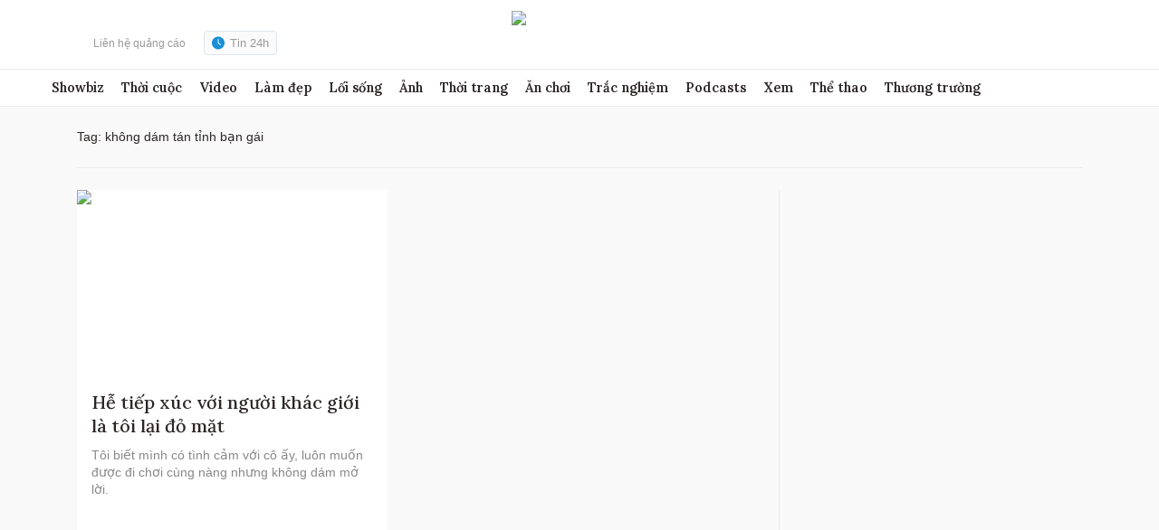

--- FILE ---
content_type: text/html; charset=UTF-8
request_url: https://ngoisao.vnexpress.net/tag/khong-dam-tan-tinh-ban-gai-991612
body_size: 30530
content:
<!DOCTYPE html>
<html lang="vi" xmlns="http://www.w3.org/1999/xhtml">
<head>
<meta charset="utf-8">
<title>không dám tán tỉnh bạn gái - Ngôi Sao</title>
<meta name="description" content="không dám tán tỉnh  bạn gái - Tôi biết mình có tình cảm với cô ấy, luôn muốn được đi chơi cùng nàng nhưng không dám mở lời. - Hễ tiếp xúc với người khác giới là tôi lại đỏ mặt"/>
<meta name="keywords" content="không dám tán tỉnh  bạn gái - Ngôi Sao"/>
<meta http-equiv="X-UA-Compatible" content="IE=edge"/>
<meta property="fb:app_id" content="1710244322322688"/>
<meta name="viewport" content="width=device-width, initial-scale=1, minimum-scale=1, maximum-scale=1, user-scalable=0"/>
<meta name="copyright" content="Ngôi sao"/>
<meta content="" itemprop="articleSection"/>
<meta name="author" content="Ngôi sao"/>
<meta name="robots" content="index,follow"/>
<meta name="geo.placename" content="Ha Noi, Viet Nam"/>
<meta name="geo.region" content="VN-HN"/>
<meta name="geo.position" content="21.030624;105.782431"/>
<meta name="ICBM" content="21.030624, 105.782431"/>
<meta name="revisit-after" content="days"/>
<!-- Twitter Card -->
<meta name="twitter:card" value="summary"/>
<meta name="twitter:url" content="https://ngoisao.vnexpress.net/tag/khong-dam-tan-tinh-ban-gai-991612"/>
<meta name="twitter:title" content="Ngôi sao - Tin sao và phong cách phụ nữ hiện đại"/>
<meta name="twitter:description" content="Cập nhật tin tức về những người nổi tiếng, các sự kiện giải trí ở Viêt Nam và Thế giới; cùng với cẩm nang phong cách sống của phụ nữ thời hiện đại."/>
<meta name="twitter:image" content="https://s1.vnecdn.net/ngoisao/restruct/i/v515/ngoisao2016/graphics/ngoisao.jpg"/>
<meta name="twitter:site" content="@VnEnews"/>
<meta name="twitter:creator" content="@VnEnews"/>
<!-- End Twitter Card -->
<!-- Meta Eclick-->
<meta name="tt_category_id" content="1002835"/>
<meta name="tt_article_id" content="991612"/>
<meta name="tt_page_type" content="tag"/>
<meta name="tt_page_ads" content="0"/>
<meta name="tt_page_special" content="0"/>
<meta name="tt_site_id" content="1002835"/>
<meta name="tt_site_id_new" content="1002835"/>
<meta name="tt_page_type_new" content="4"/>
<meta name="tt_list_folder" content="1002835"/>
<meta name="tt_list_folder_name" content="Ngôi Sao"/>
<!-- add meta for pvtt3334 -->
<!-- end meta for pvtt -->
<meta name="old_url" content=""/>
<!--End Meta EClick-->
<!-- Facebook -->
<meta property="fb:pages" content="285552564807865"/>
<meta property="og:image" content="https://s1.vnecdn.net/ngoisao/restruct/i/v515/ngoisao2016/graphics/ngoisao.jpg" itemprop="thumbnailUrl"/>
<meta property="og:url" content="https://ngoisao.vnexpress.net/tag/khong-dam-tan-tinh-ban-gai-991612" itemprop="url"/>
<meta property="og:title" content="" itemprop="headline"/>
<meta content="article" property="og:type"/>
<meta property="og:description" content="" itemprop="description"/>
<meta content="Ngoisao" property="og:site_name"/>
<meta name="liston_category" content=""/><!-- End Facebook -->
<link rel="dns-prefetch" href="https://s.vnecdn.net"/>
<link rel="dns-prefetch" href="//la.vnecdn.net"/>
<link rel="dns-prefetch" href="https://usi-saas.vnexpress.net"/>
<link rel="dns-prefetch" href="//scdn.eclick.vn"/>
<link rel="dns-prefetch" href="//www.google-analytics.com"/>
<link rel="dns-prefetch" href="//www.googletagmanager.com"/>
<link rel="dns-prefetch" href="//sb.scorecardresearch.com"/>
<link rel="preconnect" href="https://scdn.eclick.vn"/>
<link rel="preconnect" href="https://securepubads.g.doubleclick.net"/>
<link rel="preconnect" href="https://tpc.googlesyndication.com"/>
<link rel="dns-prefetch" href="//scdn.vnecdn.net"/>
<link rel="dns-prefetch" href="//vcdn-ngoisao.vnecdn.net"/>
<link rel="alternate" href="https://ngoisao.vnexpress.net" hreflang="vi-vn"/>
<link rel="canonical" href="https://ngoisao.vnexpress.net/tag/khong-dam-tan-tinh-ban-gai-991612"/>
<link type="image/x-icon" href="https://s1cdn.vnecdn.net/ngoisao/restruct/images/favicon.ico" rel="shortcut icon"/>
<script type="text/javascript">function decodeNestedURI(o){try{decodeURIComponent(o)}catch(n){o=o.replace(/\s+/g,"").replace(/(%20)+/g,"")}let n=o,e=null;for(;e=decodeURIComponent(n),e!=n;)n=e;return e}function strip_tags_data(o,n){for(var e=["onclick","oncontextmenu","ondblclick","onmousedown","onmouseenter","onmouseleave","onmousemove","onmouseout","onmouseover","onmouseup","oninput","onload","onerror","onreadystatechange","onfilterchange","onpropertychange","onqt_error","onbegin","formaction","onfocus","onkeyup","onstart","contentscripttype","style","onunload","onafterprint","onbeforeprint","onbeforeunload","onhashchange","onmessage","ononline","onoffline","onpagehide","onpageshow","onpopstate","onresize","onstorage","onblur","onchange","oninvalid","onreset","onsearch","onselect","onsubmit","onkeydown","onkeypress","onmousewheel","onwheel","ondragend","ondragenter","ondragleave","ondragover","ondragstart","ondrag","ondrop","onscroll","oncopy","oncut","onpaste","onabort","oncanplaythrough","oncanplay","oncuechange","ondurationchange","onemptied","onended","onloadeddata","onloadedmetadata","onloadstart","onpause","onplaying","onplay","onprogress","onratechange","onseeked","onseeking","onstalled","onsuspend","ontimeupdate","onvolumechange","onwaiting","onshow","ontoggle","dynsrc","javascript:","prompt","constructor.",".prototype","constructor[","[prototype","__proto__","window.","window[","location.","location[","localstorage.","localstorage[","document.","document[","sessionstorage.","sessionstorage[","self.","self["],t=o.toLowerCase(),a=0;a<e.length;a++)if(t.indexOf(e[a])>-1)return"data not allowed";n=(((n||"")+"").toLowerCase().match(/<[a-z][a-z0-9]*>/g)||[]).join("");return o.replace(/<!--[\s\S]*?-->|<\?(?:php)?[\s\S]*?\?>/gi,"").replace(/<\/?([a-z][a-z0-9]*)\b[^>]*>/gi,(function(o,e){return n.indexOf("<"+e.toLowerCase()+">")>-1?o:""}))}function checkQueryXSS(o,n){n=void 0!==n&&n?1:0;var e=decodeNestedURI(o);if(e!=strip_tags_data(e)){if(1==n){var t=window.location.protocol+"//"+window.location.hostname+window.location.pathname;return void(t!=window.location.href&&(window.location.href=t))}var a=e.indexOf("?");return-1==a&&(a=e.indexOf("#")),-1==a?o:e.substr(0,a)}return 1==n?void 0:o}checkQueryXSS(window.location.href,1);</script>
<script type="text/javascript">var appendTracking=function(){var dataItm=document.querySelectorAll('[data-itm-source]:not([data-itm-added="1"])');var dataItmLength=dataItm.length;if(dataItmLength>0){for(var di=0;di<dataItmLength;di++){if(dataItm[di]!==null){dataItm[di].setAttribute('data-itm-added',1);dataItm[di].addEventListener('click',function(e){if(this.href&&this.href!=window.location.href&&this.href!=window.location.href+'#'){var data_itm_source=this.getAttribute('data-itm-source');var meta_ttaid=document.querySelector('meta[name="tt_article_id"]');if(meta_ttaid){data_itm_source=data_itm_source+'&vn_aid='+meta_ttaid.getAttribute('content');}this.setAttribute('href',this.href+(/^#/.test(data_itm_source)?data_itm_source:'#'+data_itm_source));}});}}}};window.addEventListener('DOMContentLoaded',function(event){appendTracking();});var device_env=4;if((window.location.hash!=''&&/vn_source=/.test(window.location.hash))||(window.location.search!=''&&/vn_source=/.test(window.location.search))){var _itmSource=((window.location.hash!='')?window.location.hash:window.location.search).replace(/^[#,?]+/g,'').split('&');if(_itmSource){window.itmSource={};for(var i=0;i<_itmSource.length;i++){var o=_itmSource[i].split('=');if(o.length==2)window.itmSource[o[0]]=o[1];}window.dataLayer=window.dataLayer||[];dataLayer.push({'vn_source':window.itmSource.vn_source?window.itmSource.vn_source:null});dataLayer.push({'vn_medium':window.itmSource.vn_medium?window.itmSource.vn_medium:null});dataLayer.push({'vn_campaign':window.itmSource.vn_campaign?window.itmSource.vn_campaign:null});dataLayer.push({'vn_term':window.itmSource.vn_term?window.itmSource.vn_term:null});dataLayer.push({'vn_thumb':window.itmSource.vn_thumb?window.itmSource.vn_thumb:null});if(window.itmSource.vn_zone){dataLayer.push({'vn_zone':window.itmSource.vn_zone});}if(window.itmSource.vn_aid){dataLayer.push({'vn_aid':window.itmSource.vn_aid});}}window.history.replaceState(false,false,window.location.protocol+'//'+window.location.hostname+window.location.pathname+(window.location.search!=''&&/vn_source=/.test(window.location.search)?'':window.location.search));}document.addEventListener('click',function(event){var el;if(event.target.nodeName=='A'){el=event.target;}else{el=event.target.closest('a');}if(el&&el.hasAttribute('data-itm-source')){if(el.href&&el.href!=window.location.href&&el.href!=window.location.href+'#'){event.preventDefault();var data_itm_source=el.getAttribute('data-itm-source');var meta_ttaid=document.querySelector('meta[name="tt_article_id"]');if(meta_ttaid){data_itm_source=data_itm_source+'&vn_aid='+meta_ttaid.getAttribute('content');}window.location=el.href+(/^#/.test(data_itm_source)?data_itm_source:'#'+data_itm_source);}}});var trackingLogoHome=function(type,href){if(href==window.location.href||href==window.location.href+'#'){window.dataLayer=window.dataLayer||[];if(type=='logo-header'){console.log('Header');return dataLayer.push({"event":"iTMHometoHome","vn_source":"Home","vn_campaign":"Header","vn_medium":"Logo","vn_term":"Desktop","pageType":"Home"});}else if(type=='logo-header-menu'){console.log('Menu-Header');return dataLayer.push({"event":"iTMHometoHome","vn_source":"Home","vn_campaign":"Header","vn_medium":"Menu-Home","vn_term":"Desktop","pageType":"Home"});}else if(type=='logo-footer-menu'){console.log('Menu-Footer');return dataLayer.push({"event":"iTMHometoHome","vn_source":"Home","vn_campaign":"Footer","vn_medium":"Menu-Home","vn_term":"Desktop","pageType":"Home"});}else if(type=='logo-footer'){console.log('Footer');return dataLayer.push({"event":"iTMHometoHome","vn_source":"Home","vn_campaign":"Footer","vn_medium":"Logo","vn_term":"Desktop","pageType":"Home"});}}};</script><link href="https://fonts.googleapis.com/css?family=Noto+Serif:400i&amp;subset=vietnamese" rel="stylesheet">
<link href="https://s1cdn.vnecdn.net/ngoisao/restruct/c/v681/ns2/pc/iCielDomaineText-woff2.css" rel="stylesheet" media="all"/>
<link rel="stylesheet" href="https://fonts.googleapis.com/css2?family=Lora:wght@400;500;600;700&amp;display=swap" type="text/css"><link rel="stylesheet" href="https://fonts.googleapis.com/css2?family=Noto+Serif&amp;display=swap" type="text/css"><style type="text/css">:root{--font1:'Lora' , serif;--font2:'Noto Serif' , serif;--border:#e5e5e5;--white:#fff;--colormain:#2c2626}.flexbox{display:-webkit-flex;display:-moz-flex;display:-ms-flex;display:-o-flex;display:-webkit-box;display:-ms-flexbox;display:flex}.no-flexbox{display:inherit}*{margin:0;padding:0;box-sizing:border-box;-moz-box-sizing:border-box;-webkit-box-sizing:border-box;-ms-box-sizing:border-box}html,body{text-rendering:optimizeSpeed}body{color:#2c2626;font:400 .875rem arial;line-height:1.4;text-align:left}body::-webkit-scrollbar{width:6px;background-color:var(--white)}body::-webkit-scrollbar-thumb{background-color:#3a4853}body::-webkit-scrollbar-track{-webkit-box-shadow:inset 0 0 6px rgba(0,0,0,.1);background-color:var(--white)}.body_mobile{max-width:1020px;margin:0 auto;overflow-x:hidden}button,.embed_video_new,.box_img_video{cursor:pointer;outline:0}h1,h2,h3,h4,h5,h6{line-height:inherit;font-size:inherit;font-weight:inherit}a:focus{outline:1!important}.box_category{margin-bottom:16px;float:left;width:100%}.box_category:last-of-type{margin-bottom:0}.banner_mobile_300x250{background:#f4f4f4;font-size:0}select{color:#333}a{color:inherit;text-decoration:none;outline:1}a:hover{color:#168fd6}.container{max-width:1110px;position:relative;margin:0 auto;padding-left:0;padding-right:0;clear:both}.container::before,.container::after{display:table;content:"";clear:both}.container-max{max-width:1160px;margin:0 auto;padding:0 30px}.pb-30{padding-bottom:30px}.flex{display:inherit;display:-webkit-box;display:-webkit-flex;display:-ms-flexbox;display:flex;-ms-flex-wrap:wrap;-webkit-flex-wrap:wrap;flex-wrap:wrap}.width_common{width:100%;float:left}.sticky{position:-webkit-sticky;position:sticky;top:0}.text_ads{width:100%;float:left;font:400 11px arial;color:#a7a7a7;text-align:left;margin-bottom:5px}.center{text-align:center}#to_top{opacity:.5;background:#fff!important;display:none;border:medium none;bottom:20px;cursor:pointer;text-align:center;height:40px;line-height:38px;outline:medium none;padding:0;position:fixed;right:20px;width:40px;z-index:9999;border:1px solid #e5e5e5;border-radius:4px}#to_top .icon-ns{margin:0;color:#7a99b8}img{border:0;font-size:0;line-height:0;max-width:100%;vertical-align:middle}ul,li{list-style-type:none}input,textarea{font-family:arial;font-size:11px;border:none;background:none}input[type="text"],input[type="password"],input[type="email"],input[type="tel"],textarea,select{height:40px;width:100%;border:1px solid #e5e5e5;padding:6px 10px;background:#fff;font-size:14px;border-radius:0;-webkit-transition:.2s all;transition:.2s all;outline:0}input[type="text"]:focus,input[type="password"]:focus,input[type="email"]:focus,input[type="tel"]:focus,textarea:focus,select:focus{border:1px solid #52bfff}input::-webkit-input-placeholder{color:#999}input::-moz-input-placeholder{color:#999}input::-ms-input-placeholder{color:#999}input::-o-input-placeholder{color:#999}input[type="search"]::-webkit-search-decoration,input[type="search"]::-webkit-search-cancel-button,input[type="search"]::-webkit-search-results-button,input[type="search"]::-webkit-search-results-decoration{display:none}.hidden,.grecaptcha-badge{display:none!important}.clearfix{clear:both}.clearfix::before,.clearfix::after{display:table;content:"";clear:both}.left{float:left}.right{float:right}.hidden320{font-size:0}html{-webkit-text-size-adjust:none}.fill-gradient{position:relative}.icon-ns{height:18px;width:18px;vertical-align:middle;fill:currentColor}.not-grad{fill:currentColor!important}.ns-play{position:absolute;bottom:7px;left:7px;cursor:pointer;height:32px;width:28px;background:url(https://s1cdn.vnecdn.net/ngoisao/restruct/c/v681/redesign/pc/images/icons/video_play.svg) no-repeat center;margin:0;background-size:contain}.ns-play use{display:none}.no_wrap{white-space:nowrap}.txt_666{color:#666}.txt_999{color:#999}.txt_10{font-size:10px}.txt_11{font-size:11px}.txt_14{font-size:14px}.txt_16{font-size:16px}.txt_vne{color:#9f224e}.mb0{margin-bottom:0!important}.mb5{margin-bottom:5px}.mb10{margin-bottom:10px}.mb12{margin-bottom:12px}.mb15{margin-bottom:15px}.mb16{margin-bottom:16px!important}.mb20{margin-bottom:20px}.mb24{margin-bottom:24px!important}.mb25{margin-bottom:25px}.mb30{margin-bottom:30px}.mb40{margin-bottom:40px}.mb60{margin-bottom:60px}.mt0{margin-top:0!important}.mt5{margin-top:5px}.mt10{margin-top:10px!important}.mt15{margin-top:15px}.mt20{margin-top:20px}.mt24{margin-top:24px}.mt25{margin-top:25px}.mt30{margin-top:30px}.mt40{margin-top:40px}.pd16{padding:16px}.pd-16{padding:16px}.pd-30{padding:30px}@media (max-width:992px){.pd-30{padding:16px}}.radius-10{border-radius:10px}.error{color:red;font-size:12px}.error_mess{color:#9f224e;font-size:13px;line-height:15px;margin-top:5px}.bg-white{background:var(--white)}.bg_gray{background:#f9f9f9}.bg_gray2{background:#f4f6f8}.bg_gray2 .title_box_300 .title{background:#f4f6f8}.bg-main{border-bottom:1px solid #eaeaea}.bg-main+footer .footer_top{border-top:0}.fs{font-size:0}.medium{font-weight:500}.bold{font-weight:bold}.thumb_big{position:relative}.thumb_art{position:relative;float:left}.thumb_img,.thumb{display:block;overflow:hidden;height:1px;position:relative;width:100%}.thumb_img video,.thumb_img img,.thumb_img iframe,.thumb_video video,.thumb_video img,.thumb_video iframe,.thumb_16x9 video,.thumb_16x9 img,.thumb_16x9 iframe{-o-object-position:top;object-position:top;-o-object-fit:cover;object-fit:cover;position:absolute;top:0;bottom:0;left:0;right:0;width:100%;height:100%}.thumb_img .icon_blockvideo,.thumb_video .icon_blockvideo,.thumb_16x9 .icon_blockvideo{width:56px;height:63px;background:url(https://s1cdn.vnecdn.net/ngoisao/restruct/c/v681/redesign/pc/images/icons/video_play.svg) no-repeat center;background-size:contain;position:absolute;left:16px;bottom:16px}.thumb_img .icon_blockvideo .img_icon,.thumb_img .icon_blockvideo .image_icon_center,.thumb_video .icon_blockvideo .img_icon,.thumb_video .icon_blockvideo .image_icon_center,.thumb_16x9 .icon_blockvideo .img_icon,.thumb_16x9 .icon_blockvideo .image_icon_center{display:none}.thumb_img .duration_time,.thumb_video .duration_time,.thumb_16x9 .duration_time{position:absolute;background:#2c2626;height:26px;line-height:24px;padding:0 4px;color:#fff;font-size:14px;right:10px;bottom:18px;display:inline-block}.thumb_5x3,.thumb-5x3{padding-bottom:60%}.thumb_2x3,.thumb-2x3{padding-bottom:150%}.thumb_5x5,.thumb-5x5{padding-bottom:100%}.thumb_16x9,.thumb_video{padding-bottom:56.25%}.video-js video{max-width:100%;max-height:100%;overflow:hidden;height:100%;-o-object-fit:contain;object-fit:contain}.thumb_video+.title_news{margin-top:10px;font-size:1rem;text-transform:uppercase;line-height:1.4}.thumb_video+.title_news a{color:#168fd6}.line_8px{background:#eee;height:8px;width:100%;clear:both}.line_4px{background:#eee;height:4px;width:100%;clear:both}.line_2px{background:#eee;height:2px;width:100%;clear:both}.line_1px{background:#eee;height:1px;width:100%;clear:both}.text-right{text-align:right}.text-left{text-align:left}.text-center{text-align:center}#pagination.folder a{width:40px;height:40px;line-height:40px;display:inline-block;margin:0 2px;text-align:center;color:#2c2626;border:1px solid #dfdfdf;font-size:16px;border-radius:2px}#pagination.folder a:hover,#pagination.folder a.active{background:#168fd6;color:var(--white);border:1px solid #168fd6}#pagination.folder a:hover .icon-ns,#pagination.folder a.active .icon-ns{color:var(--white)}#pagination.folder .pagination_btn{line-height:38px}#pagination.folder .pagination_btn .icon-ns{width:12px;height:12px;margin:0}.title_box_category{color:#333;font:700 24px var(--font1);margin-bottom:16px;padding-bottom:8px;position:relative;display:-webkit-box;display:-webkit-flex;display:-ms-flexbox;display:flex;-webkit-flex-wrap:wrap;-ms-flex-wrap:wrap;flex-wrap:wrap;-webkit-box-align:center;-webkit-align-items:center;-ms-flex-align:center;align-items:center;width:100%}.title_box_category::before{content:"";background:-webkit-linear-gradient(357.23deg,#0c91ff .41%,#1893ec 23.37%,#bee632 98.71%);background:linear-gradient(92.77deg,#0c91ff .41%,#1893ec 23.37%,#bee632 98.71%);height:2px;position:absolute;width:100%;bottom:0}.title_box_category .cate{margin-top:2px;display:-webkit-box;display:-webkit-flex;display:-ms-flexbox;display:flex}.title_box_category .cate a{color:rgba(255,255,255,.85);font-family:Arial;font-size:14px;font-weight:400;margin-left:24px}.title_box_category .cate a.active{color:#52bfff}.title_box_category__v2{padding-bottom:0;padding-top:12px;margin-bottom:12px;color:#2c2626}.title_box_category__v2::before{bottom:inherit;top:0}.title_box_category__v3{margin-bottom:12px}.title_box_category__v3::before{background:-webkit-linear-gradient(357.23deg,#0b8fff .41%,#1ecefd 98.71%);background:linear-gradient(92.77deg,#0b8fff .41%,#1ecefd 98.71%)}@media (max-width:1025px){.title_box_category{font-size:22px}}.title_box_300{color:#333;font:700 24px var(--font1);margin-bottom:16px;position:relative}.title_box_300::before{content:"";background:-webkit-linear-gradient(357.23deg,#0c91ff .41%,#1893ec 23.37%,#bee632 98.71%);background:linear-gradient(92.77deg,#0c91ff .41%,#1893ec 23.37%,#bee632 98.71%);height:2px;position:absolute;width:100%;bottom:10px}.title_box_300 .title{padding-right:15px;position:relative;display:inline-block;background:var(--white)}.box_store_ns .title{font:bold 1.75rem DomaineDisplay;line-height:1.3;background:var(--white);padding-right:20px;position:relative;display:inline-block}.box_store_ns .title_news{margin:10px 0}.box_store_ns .title_news a{font:18px iCielDomaineText}.title_news p{font-size:12px;color:#514e4e;font-family:Arial;display:inline-block}.title_news p a{color:#514e4e;font:400 14px Arial}.title_news p svg{vertical-align:text-bottom;width:14px!important;height:14px!important}.title_news p.disabled svg{color:#aab1b5}.box_stream article .content{overflow:hidden}.box_stream article .content .ic-live{padding-left:6px}.art_item{position:relative;float:left;width:100%}.art_item .thumb_art{position:relative;width:145px;margin-right:20px}.art_item .thumb_art .tag{position:absolute;bottom:-10px;left:16px;font-size:13px;padding:0 10px;line-height:28px;color:var(--white);background:-webkit-linear-gradient(357.23deg,#0b8fff .41%,#1ecefd 98.71%);background:linear-gradient(92.77deg,#0b8fff .41%,#1ecefd 98.71%)}.art_item .thumb_art .tag a{color:var(--white);text-transform:inherit;font-size:13px;margin-right:0}.art_item .thumb_art .tag .time-public{margin-right:0;padding-left:20px}.art_item .thumb_art .tag .time-public::before{left:10px;background:#fff;top:7px}.art_item .thumb_art .icon_thumb{position:absolute;bottom:8px;left:8px;border-radius:4px;text-align:center}.art_item .thumb_art .icon_thumb .icon-ns{color:#ebf1f6;margin:0;width:20px;height:20px}.art_item .thumb_art .icon_thumb+.tag{left:55px}.art_item .title_news{font:500 17px "Lora",serif;line-height:1.3}.art_item .title_news .icon-ns{color:#8a9faa;margin-right:2px}.art_item .description{font:400 14px arial;margin-top:10px;line-height:1.4;color:#888}.art_item .tag{font-size:12px;font-family:arial;color:#999;margin-top:10px;display:-webkit-box;display:-webkit-flex;display:-ms-flexbox;display:flex;-webkit-box-align:center;-webkit-align-items:center;-ms-flex-align:center;align-items:center}.art_item .tag a{color:#666;font-size:11px;text-transform:uppercase}.art_item .tag .time-public,.art_item .tag .cat,.art_item .tag .count_cmt,.art_item .tag .icon_commend{margin-right:20px;position:relative;margin-left:0}.art_item .tag .time-public::before,.art_item .tag .cat::before,.art_item .tag .count_cmt::before,.art_item .tag .icon_commend::before{content:"";background:#e5e5e5;position:absolute;width:1px;height:12px;left:-10px;top:1px}.art_item .tag .count_cmt,.art_item .tag .icon_commend{margin-right:0;margin-top:-2px}.art_item .tag span:first-child::before,.art_item .tag a:first-child::before{display:none}.art_item .tag-ads{display:-webkit-box;display:-webkit-flex;display:-ms-flexbox;display:flex;-webkit-box-align:center;-webkit-align-items:center;-ms-flex-align:center;align-items:center;color:rgba(34,34,34,.8);font-size:12px;margin-top:30px}.art_item .tag-ads span{display:inline-block;background:#f2c94c;border:1px solid #f3f3f3;border-radius:2px;-webkit-text-decoration-line:underline;-moz-text-decoration-line:underline;text-decoration-line:underline;margin-right:4px;width:22px;height:22px;text-align:center;line-height:20px}.art_item .list_news_dot_3x3_300{margin-top:4px;margin-bottom:0}.art_item .list_news_dot_3x3_300 li a{font-size:14px;font-weight:700}.art_item.thumb-full .thumb_art,.art_item.img .thumb_art{width:100%;margin:0 0 10px 0;float:none}.art_item.thumb-full .content,.art_item.img .content{width:100%}.art_item.thumb-full .duration_video,.art_item.img .duration_video{font-size:16px}.art_item.thumb-full .duration_video .play_ico,.art_item.img .duration_video .play_ico{width:32px;height:32px;margin-right:8px}.art_item.thumb-full .duration_video .play_ico svg,.art_item.img .duration_video .play_ico svg{width:16px;height:16px}.art_item__24h{padding-left:103px;position:relative;padding-bottom:40px}.art_item__24h::before{content:"";background-image:url(data:image/svg+xml;charset=UTF-8,%3csvg\ width=\'12\'\ height=\'12\'\ viewBox=\'0\ 0\ 12\ 12\'\ fill=\'none\'\ xmlns=\'http://www.w3.org/2000/svg\'%3e%3ccircle\ cx=\'6\'\ cy=\'6\'\ r=\'4.5\'\ stroke=\'%23E17417\'\ stroke-width=\'3\'/%3e%3c/svg%3e);width:12px;height:12px;position:absolute;left:75px;top:2px}.art_item__24h::after{content:"";background:#e5e5e5;width:2px;position:absolute;top:18px;bottom:2px;left:80px}.art_item__24h:last-child{padding-bottom:24px}.art_item__24h:last-child::after{display:none}.art_item__24h .time{position:absolute;left:0;color:#757575;font-size:12px}.art_item__24h .thumb_art{width:198px}.art_item__24h .thumb_art .thumb_img{border-radius:4px}.art_item__24h .title_news{font-size:18px;font-weight:600}.art_item__24h .tag a{color:#666}.art_item__24h .description{color:#888585}.art_item__24h .description a{color:#888585}.duration_video{position:absolute;font-weight:700;font-size:13px;bottom:4px;left:4px;display:-webkit-box;display:-webkit-flex;display:-ms-flexbox;display:flex;-webkit-box-align:center;-webkit-align-items:center;-ms-flex-align:center;align-items:center}.duration_video .play_ico{background:rgba(0,0,0,.5);width:24px;height:24px;margin-right:5px;display:-webkit-box;display:-webkit-flex;display:-ms-flexbox;display:flex;-webkit-box-align:center;-webkit-align-items:center;-ms-flex-align:center;align-items:center;-webkit-box-pack:center;-webkit-justify-content:center;-ms-flex-pack:center;justify-content:center}.duration_video .play_ico svg{color:var(--white);width:12px;height:12px}.duration_video .time_duration{color:var(--white)}.no-images{font-size:0;float:left;width:100%;border-top:4px solid #eee;border-bottom:8px solid #eee;padding:20px 0;margin-bottom:28px}.no-images .art_item{width:50%;margin:0;display:inline-block;float:none}.no-images .art_item .content{margin-top:0;width:100%}.no-images .art_item:nth-child(1){padding-right:20px}.no-images .art_item:nth-child(1):before{content:"";background:#eaeaea;position:absolute;right:0;top:0;bottom:0;width:1px}.no-images .art_item:nth-child(2){padding-left:20px}.no-images:last-child{margin-bottom:0}[class*="grid__"]{-webkit-column-gap:24px;-moz-column-gap:24px;column-gap:24px;row-gap:24px;position:relative}[class*="grid__"] .art_item{margin-bottom:0}.grid{display:-ms-grid;display:grid;width:100%;position:relative}.grid .art_item{margin-bottom:0}.grid__1{-ms-grid-columns:(1fr)[1];grid-template-columns:repeat(1,1fr)}.grid__2{-ms-grid-columns:(1fr)[2];grid-template-columns:repeat(2,1fr);-webkit-column-gap:24px;-moz-column-gap:24px;column-gap:24px;row-gap:24px}.grid__3{-ms-grid-columns:(1fr)[3];grid-template-columns:repeat(3,1fr)}.grid__4{-ms-grid-columns:(1fr)[4];grid-template-columns:repeat(4,1fr)}@media (max-width:1025px){.grid__4{-webkit-column-gap:16px;-moz-column-gap:16px;column-gap:16px;row-gap:16px}}.grid__5{-ms-grid-columns:(1fr)[5];grid-template-columns:repeat(5,1fr)}.grid__6{-ms-grid-columns:(1fr)[6];grid-template-columns:repeat(6,1fr)}.grid__7{-ms-grid-columns:(1fr)[7];grid-template-columns:repeat(7,1fr);-webkit-column-gap:8px;-moz-column-gap:8px;column-gap:8px;row-gap:8px}@media (max-width:576px){.grid__3{-ms-grid-columns:(1fr)[2];grid-template-columns:repeat(2,1fr)}}.article_small{margin-left:-28px;font-size:0;position:relative;margin-bottom:21px;margin-top:40px}.article_small:before{content:"";background:#eaeaea;height:1px;position:absolute;left:28px;right:0;bottom:0}.article_small .art_item{width:33.3%;padding-left:28px;float:none;display:inline-block;vertical-align:top;margin-bottom:21px}.article_small .art_item:before{content:"";width:calc(100% - 28px);height:1px;background:#eaeaea;position:absolute;right:0;top:-20px}.article_small .art_item .thumb_art{width:94px;margin-right:12px}.article_small .art_item .thumb_art+.content{width:calc(100% - 94px - 12px);float:left}.article_small .art_item .content{overflow:hidden}.article_small .art_item .content .title_news{font:500 16px "Lora",serif;line-height:1.3}.box_folder_article{float:left;width:100%}.box_folder_article .thumb_art{width:282px;margin-right:28px}.box_folder_article .content{width:calc(100% - 310px);float:left;margin-top:0}.icon_big{width:58px;height:58px}.icon_medium{width:32px;height:32px}.btn{font-size:16px;color:#999;background:#eee;padding:12px 25px;border:none;cursor:pointer;display:inline-block}.btn_vne,.btn_send_comment{background:#168fd6;color:#fff;font:400 16px arial;padding:9px 18px;border:none;border-radius:3px;cursor:pointer;display:inline-block}.list_news_dot_3x3_300{margin-bottom:15px}.list_news_dot_3x3_300 li{list-style-type:none;padding:1px 0 0 10px;margin-bottom:5px;position:relative}.list_news_dot_3x3_300 li:before{content:"";display:inline-block;width:4px;height:4px;background:#999;position:absolute;left:0;top:10px}.list_news_dot_3x3_300 li:last-child{margin-bottom:0}.list_news_dot_3x3_300 li a{font-size:15px;font-family:Arial;color:#666;font-weight:bold}.list_news_dot_3x3_300 li a:hover{color:#168fd6}[class*="tooltip"]{position:relative}[class*="tooltip"]:after{opacity:0;visibility:hidden;position:absolute;content:attr(data-tooltip);padding:1px 10px;top:2.6em;left:50%;color:#168fd6;font-weight:400;font-size:11px;-webkit-transform:translateX(-50%) translateY(-2px);-ms-transform:translateX(-50%) translateY(-2px);transform:translateX(-50%) translateY(-2px);background:#f1f1f1;border:1px solid silver;white-space:nowrap;z-index:2;-webkit-transition:opacity .2s cubic-bezier(.64,.09,.08,1) , -webkit-transform .2s cubic-bezier(.64,.09,.08,1);transition:opacity .2s cubic-bezier(.64,.09,.08,1) , -webkit-transform .2s cubic-bezier(.64,.09,.08,1);transition:opacity .2s cubic-bezier(.64,.09,.08,1) , transform .2s cubic-bezier(.64,.09,.08,1);transition:opacity .2s cubic-bezier(.64,.09,.08,1) , transform .2s cubic-bezier(.64,.09,.08,1) , -webkit-transform .2s cubic-bezier(.64,.09,.08,1)}[class*="tooltip"]:hover:after{display:block;opacity:1;visibility:visible;-webkit-transform:translateX(-50%) translateY(0);-ms-transform:translateX(-50%) translateY(0);transform:translateX(-50%) translateY(0)}.tooltip--top:hover:after{top:-3px;-webkit-transform:translate(-90%,-100%);-ms-transform:translate(-90%,-100%);transform:translate(-90%,-100%)}.tooltip--left:after{top:-4px;left:0;-webkit-transform:translateX(-112%) translateY(0);-ms-transform:translateX(-112%) translateY(0);transform:translateX(-112%) translateY(0)}.tooltip--left:hover:after{-webkit-transform:translateX(-110%) translateY(0);-ms-transform:translateX(-110%) translateY(0);transform:translateX(-110%) translateY(0)}.tooltip--right:after{top:-4px;left:100%;-webkit-transform:translateX(12%) translateY(0);-ms-transform:translateX(12%) translateY(0);transform:translateX(12%) translateY(0)}.tooltip--right:hover:after{-webkit-transform:translateX(10%) translateY(0);-ms-transform:translateX(10%) translateY(0);transform:translateX(10%) translateY(0)}.tooltip--triangle:before{content:'';width:0;height:0;border-left:solid 5px transparent;border-right:solid 5px transparent;border-bottom:solid 5px gray;opacity:0;visibility:hidden;position:absolute;-webkit-transform:translateX(-50%) translateY(-2px);-ms-transform:translateX(-50%) translateY(-2px);transform:translateX(-50%) translateY(-2px);top:1.1em;left:50%;-webkit-transition:opacity .2s cubic-bezier(.64,.09,.08,1) , -webkit-transform .2s cubic-bezier(.64,.09,.08,1);transition:opacity .2s cubic-bezier(.64,.09,.08,1) , -webkit-transform .2s cubic-bezier(.64,.09,.08,1);transition:opacity .2s cubic-bezier(.64,.09,.08,1) , transform .2s cubic-bezier(.64,.09,.08,1);transition:opacity .2s cubic-bezier(.64,.09,.08,1) , transform .2s cubic-bezier(.64,.09,.08,1) , -webkit-transform .2s cubic-bezier(.64,.09,.08,1);z-index:9}.tooltip--triangle:hover:before{display:block;opacity:1;visibility:visible;-webkit-transform:translateX(-50%) translateY(0);-ms-transform:translateX(-50%) translateY(0);transform:translateX(-50%) translateY(0)}.loadding-new{text-align:center}.loadding-new .sk-child{margin:0 2px;width:11px;height:11px;background-color:#168fd6;border-radius:100%;display:inline-block;-webkit-animation:sk-three-bounce 1.4s ease-in-out 0s infinite both;animation:sk-three-bounce 1.4s ease-in-out 0s infinite both}.loadding-new .sk-bounce1{-webkit-animation-delay:-.32s;animation-delay:-.32s}.loadding-new .sk-bounce2{-webkit-animation-delay:-.16s;animation-delay:-.16s}@-webkit-keyframes sk-three-bounce{0%,80%,100%{-webkit-transform:scale(0);transform:scale(0)}40%{-webkit-transform:scale(1);transform:scale(1)}}@keyframes sk-three-bounce{0%,80%,100%{-webkit-transform:scale(0);transform:scale(0)}40%{-webkit-transform:scale(1);transform:scale(1)}}.icon_commend{display:inline-block}.count_cmt,.icon_commend{color:#014ee2;font:400 12px arial!important;margin-left:2px;vertical-align:middle}.count_cmt svg,.icon_commend svg{vertical-align:text-bottom;width:14px;height:14px;fill:#d5d5d5;float:left;margin:0 3px 0 0}span.txt_num_comment{display:inline-block}span.txt_num_comment .comment-count{margin-left:5px}.video-js .vjs-play-progress{background-color:#0064b2!important}.video-js .vjs-volume-level{position:absolute;bottom:0;left:0;background-color:#0064b2!important}.block_tag{margin-bottom:30px;padding-bottom:20px!important;display:-webkit-box;display:-webkit-flex;display:-ms-flexbox;display:flex;-webkit-flex-wrap:wrap;-ms-flex-wrap:wrap;flex-wrap:wrap;border-bottom:1px solid #dfdfdf!important}.block_tag .txt_tag{font-size:16px;font-weight:bold;margin-right:16px;color:#2c2626;margin-top:4px}.block_tag .tag_item{font-size:14px;color:#666;font-family:Arial;background:#f4f6f8;margin-right:4px;margin-bottom:5px;display:inline-block;padding:0 8px;height:30px;line-height:30px;border-radius:94px}.block_tag .tag_item a{background:none;font-weight:400;padding:0;margin:0}.thumb_video{cursor:pointer}.description a:hover{color:inherit}.number-info{font-family:Arial;font-size:12px;color:#666;margin-top:8px;display:-webkit-box;display:-webkit-flex;display:-ms-flexbox;display:flex;-webkit-box-align:center;-webkit-align-items:center;-ms-flex-align:center;align-items:center}.number-info>span{display:inline-block;position:relative;margin-right:19px}.number-info>span svg{width:12px;height:12px;vertical-align:text-top;fill:#999}.number-info>span:not(:first-child):before{content:"";width:4px;height:4px;border-radius:50%;background:#999;position:absolute;left:-10px;top:7px}.number-info .comment-count,.number-info .icon_commend{color:#999;margin-left:0;margin-top:-2px}.breadcrumb{display:-webkit-box;display:-webkit-flex;display:-ms-flexbox;display:flex;-webkit-box-align:center;-webkit-align-items:center;-ms-flex-align:center;align-items:center}.breadcrumb li{position:relative;display:inline-block;line-height:16px;font-size:14px;color:#666;margin-right:14px}.breadcrumb li .icon-ns{width:11px;height:11px;margin:-1px 0 0 8px;color:#666}.breadcrumb li a{display:inline-block}.breadcrumb li:first-child a{color:#222}#breadcrumb ul li label,#breadcrumb ul li h1{font:bold 28px/1.3 var(--font1)}body.body_pc.lg-from-hash.lg-on{overflow:hidden}.ad_time_txt{z-index:88!important}.tip{position:absolute;top:-30px;left:50%;z-index:1;-webkit-transform:translateX(-50%);-ms-transform:translateX(-50%);transform:translateX(-50%);height:24px;line-height:24px;background:#17191a;color:var(--white)!important;font-size:12px!important;text-decoration:none!important;white-space:nowrap;padding:0 10px;border-radius:3px}.location-stamp{color:#666;font-size:14px;letter-spacing:-.5px;text-transform:uppercase;margin-right:12px;position:relative}.location-stamp:before{content:"";position:absolute;bottom:4px;width:7px;height:1px;background:#666;right:-8px}.detailCT p.lead .location-stamp::before,.detail_right .lead_detail .location-stamp::before{bottom:5px}.box-corona-detail{margin-bottom:28px!important}.list-news-other{clear:both;font-size:17px;line-height:1.4;padding:5px 0 0 24px;border-left:1px solid #d6d6d6;margin-bottom:15px}.list-news-other a{color:#178fd6!important}.list-news-other li{margin-bottom:10px;position:relative}.list-news-other li::before{content:'';width:4px;height:4px;background:#999;position:absolute;left:-14px;top:10px}.list-news-other li:last-child{margin-bottom:5px}article .ic-live{font-size:0;font-weight:400;margin-right:5px}article .ic-live::after{font-size:14px}.lazy{position:absolute;top:0;left:0}.block_thumb_picture img.lazy{height:100%}.form-default .width_common{float:none}.form-default .form-group{margin-bottom:16px;font-size:14px}.form-default .form-group label{display:block;color:#666;margin-bottom:4px}.form-default textarea.form-control{width:100%;resize:none;padding:6px 10px}.form-default .btn_vne{height:40px;border-radius:2px;font-size:14px}.dropdown{cursor:pointer;position:relative;font-size:16px}.dropdown .dropbtn{padding-right:20px;position:relative}.dropdown .dropbtn::before{content:"";border-bottom:1px solid #666;border-right:1px solid #666;width:7px;height:7px;position:absolute;right:0;bottom:9px;-webkit-transform:rotate(45deg);-ms-transform:rotate(45deg);transform:rotate(45deg)}.dropdown .dropdown-content{position:absolute;top:30px;z-index:3;background:var(--white);box-shadow:0 5px 15px rgba(0,0,0,.35);display:none;border:none;left:0;min-width:150px;border-radius:4px}.dropdown .dropdown-content ul{margin-bottom:0}.dropdown .dropdown-content ul li{cursor:pointer;padding:10px 16px;position:relative}.dropdown .dropdown-content ul li::before{content:"";background:#f4f6f8;height:1px;position:absolute;bottom:0;left:16px;right:16px}.dropdown .dropdown-content ul li:hover{background:#e6ebef;color:#000}.placeholder{background:#222;opacity:.1;-webkit-animation:fading 1.5s infinite;animation:fading 1.5s infinite;border-radius:4px;font-size:0!important}.box-placeholder{font-size:0;line-height:0}.box-placeholder .thumb_art{background:#fff}.box-placeholder .thumb_big .tag,.box-placeholder .thumb_art .tag{display:none}.box-placeholder .thumb_img,.box-placeholder .title_news,.box-placeholder .description,.box-placeholder .tag,.box-placeholder .number-info,.box-placeholder .name,.box-placeholder .ava{background:#222;opacity:.1;-webkit-animation:fading 1.5s infinite;animation:fading 1.5s infinite;border-radius:4px;overflow:hidden;font-size:0!important}.box-placeholder .thumb_img *,.box-placeholder .title_news *,.box-placeholder .description *,.box-placeholder .tag *,.box-placeholder .number-info *,.box-placeholder .name *,.box-placeholder .ava *{font-size:0!important}.box-placeholder .thumb_img img,.box-placeholder .thumb_img .ic-live:before,.box-placeholder .thumb_img svg,.box-placeholder .title_news img,.box-placeholder .title_news .ic-live:before,.box-placeholder .title_news svg,.box-placeholder .description img,.box-placeholder .description .ic-live:before,.box-placeholder .description svg,.box-placeholder .tag img,.box-placeholder .tag .ic-live:before,.box-placeholder .tag svg,.box-placeholder .number-info img,.box-placeholder .number-info .ic-live:before,.box-placeholder .number-info svg,.box-placeholder .name img,.box-placeholder .name .ic-live:before,.box-placeholder .name svg,.box-placeholder .ava img,.box-placeholder .ava .ic-live:before,.box-placeholder .ava svg{display:none!important}.box-placeholder .icon_thumb{display:none}.box-placeholder .title_news{height:40px}.box-placeholder .description{height:60px}.box-placeholder .tag,.box-placeholder .number-info{height:20px;width:60%}.box-placeholder .xem_them{line-height:1.4}.box-placeholder .text{display:inline-block;background-color:#444;height:12px;border-radius:100px;margin:5px 0;min-width:100px;opacity:.1;-webkit-animation:fading 1.5s infinite;animation:fading 1.5s infinite}.box-placeholder .text:first-child{margin-top:0}.box-placeholder .text:last-child{margin-bottom:0}.box-placeholder .text.link{background-color:var(--blue);opacity:.4}.box-placeholder .text.line{width:100%}.box-placeholder .text.category{width:100px;margin-bottom:10px}.box-placeholder h4.text{height:20px;margin:3px 0;opacity:.2}.box-placeholder .title-news .text{margin:0}.box-placeholder.item-news-common .title-news+.thumb-art+.text{width:calc(100% - 100px)}.box-placeholder.item-news-common .title-news+.thumb-art+.text+.text{width:calc(100% - 130px);clear:both}.box-placeholder.item-news-common .title-news+.text{width:100%}.box-placeholder.item-news-common .title-news+.text+.text{width:calc(100% - 30px);clear:both}.box-placeholder .title-box-category .text{height:20px}.box-placeholder.box-gocnhin .title-news .text{height:17px;width:calc(100% - 105px)}.box-placeholder.box-gocnhin .title-news+.text{width:calc(100% - 140px)}.box-placeholder.box-slide-topic{padding:0}.box-placeholder.box-slide-topic .text{height:25px;border-radius:100px;margin-top:11px}.section_video .box-placeholder .text.thumb-video{border-radius:0;margin-bottom:0}.section_video .box-placeholder .title-news{line-height:100%}.section_video .box-placeholder .title-news .text{height:17px}.section_video .box-placeholder .box-scroll-video .thumb-art+.text{width:calc(100% - 130px)}.section_video .box-placeholder .box-scroll-video .thumb-art+.text+.text{width:calc(100% - 160px);clear:both}.box-cate-featured-vertical.box-placeholder .sub-news-cate .thumb-art+.text{width:calc(100% - 86px)}.box-cate-featured-vertical.box-placeholder .sub-news-cate .thumb-art+.text+.text{width:calc(100% - 116px);clear:both}.box-placeholder .wrap-slide-photo .text{height:503px;border-radius:0;background-color:#aaa}.box-ebank-qt .box-placeholder .wrap-slide-bank-qt .text{height:140px;border-radius:0;background-color:#aaa}.box-news-other-site .box-placeholder .title-news{line-height:120%}.box-news-other-site .box-placeholder .title-news .text{width:calc(100% - 280px);height:17px}.box-news-other-site .box-placeholder .title-news .text+.text{width:20%;height:17px}.box-news-other-site .box-placeholder .title-news+.text{width:calc(100% - 280px);clear:both;margin-top:10px}.box-placeholder.box-info-company .wrap-slide-business .text{height:210px;border-radius:0;background-color:#aaa}.box-placeholder.box-shop-sell .wrap-slide-business .text{height:100px;border-radius:0;background-color:#aaa}.box-placeholder.box-shop-sell-vertical .wrap-slide-business .text{height:445px;border-radius:0;background-color:#aaa}.box-placeholder.box-wiki-kidlab .wrap-slide-business .text{height:212px}.list-news-subfolder .box-placeholder .title-news{line-height:130%}.list-news-subfolder .box-placeholder .title-news .text{width:calc(100% - 260px);height:15px}.list-news-subfolder .box-placeholder .title-news .text+.text{width:100px;height:15px}.list-news-subfolder .box-placeholder .title-news+.text{width:calc(100% - 260px)}.list-news-subfolder .box-placeholder .title-news+.text+.text{width:calc(100% - 260px);clear:both}.list-news-subfolder .box-placeholder .title-news+.text+.text+.text{width:100px}.box-news-banner.box-placeholder .content-box-category .text.line{height:56px;border-radius:0}.block-item.box-placeholder .title-block-live{margin-top:20px}.block-item.box-placeholder .title-block-live .text{height:20px}.block-item.box-placeholder .title-block-live .text+.text{width:80%}.block-item.box-placeholder .header-block+.text+.text{width:80%;clear:both}.block-item.box-placeholder .header-block+.text+.text+.text{width:60%;clear:both}.block-item.box-placeholder .header-block+.text+.text+.text+.text{width:40%;clear:both;margin-right:60%}.block-item.box-placeholder .header-block+.text+.text+.text+.text+.text{width:10%;clear:both}.block-item.box-placeholder .social-block{margin-top:25px}.block-item.box-placeholder .social-block .text{height:20px}.ds-dienbien .box-placeholder .text{height:17px}.ds-dienbien .box-placeholder .text+.text{height:12px}.banner-ads.box-placeholder .text{border-radius:10px;margin:0}.banner-ads.box-placeholder.banner-height-250 .text{height:250px}.banner-ads.box-placeholder.banner-height-500 .text{height:500px}.banner-ads.box-placeholder.banner-height-600 .text{height:600px}.banner-ads.box-placeholder.banner-height-90 .text{height:90px}.slide-table-tt.box-placeholder .text{height:134px;border-radius:0}@-webkit-keyframes fading{0%{opacity:.1}50%{opacity:.2}100%{opacity:.1}}@keyframes fading{0%{opacity:.1}50%{opacity:.2}100%{opacity:.1}}@keyframes fadeInUp{from{-webkit-transform:translate3d(0, 5px, 0);transform:translate3d(0, 5px, 0)}to{-webkit-transform:translate3d(0, 0, 0);transform:translate3d(0, 0, 0);opacity:1}}@-webkit-keyframes fadeInUp{from{-webkit-transform:translate3d(0, 5px, 0);transform:translate3d(0, 5px, 0)}to{-webkit-transform:translate3d(0, 0, 0);transform:translate3d(0, 0, 0);opacity:1}}.animated{animation-duration:1s;animation-fill-mode:both;-webkit-animation-duration:1s;-webkit-animation-fill-mode:both}.animatedFadeInUp{opacity:0}.fadeInUp{opacity:0;animation-name:fadeInUp;-webkit-animation-name:fadeInUp}#header{border-bottom:1px solid #eaeaea;height:77px}#header .store-adsl{display:-webkit-box;display:-webkit-flex;display:-ms-flexbox;display:flex;margin-top:34px;-webkit-box-align:center;-webkit-align-items:center;-ms-flex-align:center;align-items:center}#header .store-adsl a{font-size:12px;color:#999;margin-right:20px;float:left}#header .store-adsl a .icon-ns{float:left;margin:0 4px 0 0;width:14px;height:14px}#header .store-adsl a.ads .icon-ns{color:#00747b}#header .store-adsl a.store .icon-ns{color:#168fd6}#header .store-adsl .time24{background:#fbfbfb;border:1px solid #dee5eb;border-radius:4px;color:#999;font-size:13px;padding:0 8px;line-height:25px;display:-webkit-box;display:-webkit-flex;display:-ms-flexbox;display:flex;-webkit-box-align:center;-webkit-align-items:center;-ms-flex-align:center;align-items:center}#header .store-adsl .time24 svg{margin-right:6px}#header .logo{display:inline-block;width:150px;position:absolute;left:50%;top:8px;margin-left:-75px}#header .right-head{position:absolute;right:0;display:-webkit-box;display:-webkit-flex;display:-ms-flexbox;display:flex;-webkit-flex-wrap:wrap;-ms-flex-wrap:wrap;flex-wrap:wrap}#header #myvne_taskbar{margin-top:26px;margin-left:15px}#header #myvne_taskbar .myvne_form_log{margin-top:-1px}#header #myvne_taskbar .myvne_form_log .myvne_avatar .name_user_av{color:#666}#header #myvne_taskbar .myvne_form_log .myvne_notification .myvne_icon_bell_click{background:none}#header #myvne_taskbar svg{width:14px;height:14px;fill:#000}@media (min-width:1280px){#header #myvne_user_logged{margin-right:-6px}}#header .logo-be{width:90px;margin:30px 15px 0 0}#header_sticky_new{background:var(--white);position:fixed;top:0;left:0;right:0;z-index:300;-webkit-transform:translateY(-100%);-ms-transform:translateY(-100%);transform:translateY(-100%);-webkit-transition-duration:350ms;transition-duration:350ms;-webkit-transition-property:-webkit-transform;transition-property:-webkit-transform;transition-property:transform;transition-property:transform , -webkit-transform;-webkit-transition-timing-function:cubic-bezier(.7,1,.7,1);transition-timing-function:cubic-bezier(.7,1,.7,1);will-change:transform}#header_sticky_new.show_sticky{-webkit-transform:translateY(0);-ms-transform:translateY(0);transform:translateY(0)}#main_menu_new,#header_sticky_new{border-bottom:1px solid #eaeaea;margin-top:0;z-index:300}#main_menu_new .container,#header_sticky_new .container{max-width:1240px}#main_menu_new.down,.down#header_sticky_new{z-index:302}#main_menu_new .nav,#header_sticky_new .nav{display:-webkit-box;display:-webkit-flex;display:-ms-flexbox;display:flex}#main_menu_new .nav>li,#header_sticky_new .nav>li{display:inline-block;margin-right:19px;position:relative;-webkit-transition-duration:200ms;transition-duration:200ms;-webkit-transition-property:all;transition-property:all;-webkit-transition-timing-function:cubic-bezier(.7,1,.7,1);transition-timing-function:cubic-bezier(.7,1,.7,1)}#main_menu_new .nav>li.active>a,#header_sticky_new .nav>li.active>a,#main_menu_new .nav>li:hover>a,#header_sticky_new .nav>li:hover>a{color:#52bfff}#main_menu_new .nav>li:first-of-type,#header_sticky_new .nav>li:first-of-type{padding-left:0;margin-left:0}#main_menu_new .nav>li:first-of-type .drop_menu_hover,#header_sticky_new .nav>li:first-of-type .drop_menu_hover{left:0}#main_menu_new .nav>li:last-of-type,#header_sticky_new .nav>li:last-of-type{padding-right:0}#main_menu_new .nav>li:last-of-type .drop_menu_hover,#header_sticky_new .nav>li:last-of-type .drop_menu_hover{left:-100%}#main_menu_new .nav>li>a,#header_sticky_new .nav>li>a{font:600 14.5px "Lora",serif;line-height:40px;display:inline-block}#main_menu_new .nav>li:hover .drop_menu_hover,#header_sticky_new .nav>li:hover .drop_menu_hover{visibility:visible;opacity:1}#main_menu_new .nav>li.home .icon-ns,#header_sticky_new .nav>li.home .icon-ns{margin:0;vertical-align:text-top}#main_menu_new .nav>li.review-deals,#header_sticky_new .nav>li.review-deals{margin:5px 0;border:double 2px transparent;display:inline-block;background-image:-webkit-linear-gradient(#e5f5ff,#e5f5ff) , -webkit-radial-gradient(left,#0ca0f4 0%,#0c69f4 100%);background-image:linear-gradient(#e5f5ff,#e5f5ff) , radial-gradient(90deg,#0ca0f4 0%,#0c69f4 100%);background-origin:border-box;background-clip:content-box , border-box;border-radius:35px;line-height:26px;white-space:nowrap}#main_menu_new .nav>li.review-deals a,#header_sticky_new .nav>li.review-deals a{font-weight:700;font-family:'Arial',sans-serif;font-size:14px;padding:0 14px;line-height:16px;background:-webkit-linear-gradient(left,#0ca0f4 0%,#0c69f4 100%);background:linear-gradient(90deg,#0ca0f4 0%,#0c69f4 100%);-webkit-background-clip:text;-webkit-text-fill-color:transparent;background-clip:text;text-fill-color:transparent}#main_menu_new .nav .drop_menu_hover,#header_sticky_new .nav .drop_menu_hover{background:#fff;box-shadow:0 6px 20px rgba(0,0,0,.05);position:absolute;top:41px;left:4px;padding:8px 16px;min-width:190px;z-index:88;visibility:hidden;opacity:0;-webkit-transition:all .3s linear;transition:all .3s linear}#main_menu_new .nav .drop_menu_hover:before,#header_sticky_new .nav .drop_menu_hover:before{content:"";position:absolute;left:0;right:0;height:1px;top:-1px;background-image:-webkit-gradient(linear,left top,right top,from(#16d1f2),to(#9dfeaf));background-image:-webkit-linear-gradient(left,#0799ff,#9dfeaf);background-image:-o-linear-gradient(left,#0799ff,#9dfeaf)}#main_menu_new .nav .drop_menu_hover a,#header_sticky_new .nav .drop_menu_hover a{font:400 .875rem Arial;display:block;padding:10px 0;color:#2c2626}#main_menu_new .nav .drop_menu_hover a.active,#header_sticky_new .nav .drop_menu_hover a.active,#main_menu_new .nav .drop_menu_hover a:hover,#header_sticky_new .nav .drop_menu_hover a:hover{color:#168fd6;background:#fff}#main_menu_new .box-search,#header_sticky_new .box-search{position:absolute;top:5px;right:0;padding-left:10px}#main_menu_new .box-search .search-btn,#header_sticky_new .box-search .search-btn{float:right;position:relative;margin-top:0}#main_menu_new .box-search .search-btn .icon-ns,#header_sticky_new .box-search .search-btn .icon-ns{width:15px;height:15px;position:relative;top:8px;cursor:pointer;color:#666;display:block;-webkit-transition-duration:400ms;transition-duration:400ms;-webkit-transition-property:all;transition-property:all;-webkit-transition-timing-function:cubic-bezier(.7,1,.7,1);transition-timing-function:cubic-bezier(.7,1,.7,1)}#main_menu_new .box-search .search-btn .icon-ns.active,#header_sticky_new .box-search .search-btn .icon-ns.active{opacity:0}#main_menu_new .box-search .search-btn.is-clicked .icon-ns,#header_sticky_new .box-search .search-btn.is-clicked .icon-ns{top:-13px;opacity:0}#main_menu_new .box-search .search-btn.is-clicked .icon-ns.active,#header_sticky_new .box-search .search-btn.is-clicked .icon-ns.active{top:-6px;opacity:1}#main_menu_new .box-search .search-field,#header_sticky_new .box-search .search-field{position:absolute;top:-2px;right:20px;display:none;z-index:9;width:180px}#main_menu_new .box-search .search-field input,#header_sticky_new .box-search .search-field input{height:34px;border-radius:4px}@media (max-width:1100px){#main_menu_new .box-search,#header_sticky_new .box-search{right:10px}}@media (max-width:1025px){#main_menu_new .nav>li,#header_sticky_new .nav>li{margin-right:13px}}@media (max-width:992px){#main_menu_new .nav,#header_sticky_new .nav{overflow-x:scroll;overflow-y:hidden;-webkit-overflow-scrolling:touch;white-space:nowrap;-webkit-backface-visibility:hidden;backface-visibility:hidden;position:relative;display:block;width:calc(100% - 50px)}}#banner_top{padding:10px 0;overflow:hidden;min-height:90px;width:100%}.banner_nativeads{text-align:center;margin-bottom:20px;padding:10px;position:relative}.txt_nativeads{margin-top:5px}.txt_nativeads .lbl{color:#4f4f4f;font:400 14px arial;background:#e5e5e5;display:inline-block;line-height:24px;padding:0 6px}.txt_nativeads .link{color:#076db6;font:400 14px arial;margin-left:6px;display:inline-block}.buid-top-home{padding:24px 15px;max-width:1130px;margin:0 auto}.buid-top-home .art_item .description{color:#666}.buid-top-home .art_item .description a{color:#666}.buid-top-home .buid-top{display:-webkit-box;display:-webkit-flex;display:-ms-flexbox;display:flex;width:100%}.buid-top-home .buid-top__left{width:225px;padding-right:24px;display:none}.buid-top-home .buid-top__left .art_item:first-child .title_news{font-size:24px}.buid-top-home .buid-top__center{width:765px;width:calc(100% - 333px);padding-right:16px;border-right:1px solid #eaeaea}.buid-top-home .buid-top__center .art_item{height:100%}.buid-top-home .buid-top__center .art_item .thumb_art{margin-bottom:22px}.buid-top-home .buid-top__center .art_item .thumb_art .icon_thumb{left:16px;bottom:26px}.buid-top-home .buid-top__center .art_item .thumb_art .icon_thumb .icon-ns{width:30px;height:30px}.buid-top-home .buid-top__center .art_item .title_news{font-size:28px}.buid-top-home .buid-top__center .art_item .description{font-size:16px}.buid-top-home .buid-top__right{width:333px;padding-left:16px}.buid-top-home .buid-top__right .art_item .title_news{font-size:20px}.buid-top-home .buid-top__left .art_item,.buid-top-home .buid-top__right .art_item{margin-bottom:16px}.buid-top-home .buid-top__left .art_item:last-child,.buid-top-home .buid-top__right .art_item:last-child{margin-bottom:0}@media (max-width:1160px){.buid-top-home{max-width:100%}}@media (max-width:1025px){.buid-top-home{padding:20px 0}}@media (max-width:992px){.buid-top-home .buid-top__center .art_item .title_news{font-size:24px}.buid-top-home .buid-top__left .art_item,.buid-top-home .buid-top__right .art_item{margin-bottom:15px;padding-bottom:15px}.buid-top-home .buid-top__left .art_item:first-child .title_news{font-size:20px}.buid-top-home .buid-top__right .art_item .title_news{font-size:17px}}@media (max-width:768px){.buid-top-home .buid-top__left{padding-right:15px}.buid-top-home .buid-top__center{padding-right:15px;width:calc(100% - 240px)}.buid-top-home .buid-top__right{padding-left:15px;width:240px}}.line-bottom{border-bottom:1px solid #eaeaea}.box_300{width:335px;padding-left:35px;border-left:1px solid #eaeaea}@media (max-width:1025px){.box_300{width:320px;padding-left:20px}}@media (max-width:768px){.box_300{display:none}}.box_stream{width:calc(100% - 335px);padding-right:35px;max-width:100%}@media (max-width:1025px){.box_stream{width:calc(100% - 320px);padding-right:20px}}@media (max-width:768px){.box_stream{width:100%;padding-right:0}}.box_stream .grid__2{-webkit-column-gap:55px;-moz-column-gap:55px;column-gap:55px;row-gap:20px}.box_stream .grid__2 .art_item{background:var(--white);padding-bottom:30px}.box_stream .grid__2 .art_item .thumb_art{margin-bottom:0}.box_stream .grid__2 .art_item .title_news{font-size:20px}.box_stream .grid__2 .art_item .content{padding:16px}.box_stream .grid__2 .art_item .content .tag{position:absolute;bottom:15px;left:16px}@media (max-width:1025px){.box_stream .grid__2{-webkit-column-gap:30px;-moz-column-gap:30px;column-gap:30px;row-gap:20px}}footer{border-top:1px solid #eaeaea}.footer_top{border-bottom:1px solid #eaeaea;padding:18px 0;font-size:.75rem;font-family:arial;display:-webkit-box;display:-webkit-flex;display:-ms-flexbox;display:flex;-webkit-box-align:center;-webkit-align-items:center;-ms-flex-align:center;align-items:center;-webkit-box-pack:justify;-webkit-justify-content:space-between;-ms-flex-pack:justify;justify-content:space-between}.footer_top a{color:#666}.footer_top a .icon-ns{color:#000;width:12px;height:12px;margin:-3px 3px 0 0}.footer_top .left{float:none}.footer_top .left a{position:relative;padding-right:25px}.footer_top .left a:before{content:"";background:#969696;position:absolute;height:13px;width:1px;right:15px}.footer_top .left a:last-child{padding-right:0}.footer_top .left a:last-child:before{display:none}.footer_top .back_home{display:none}.footer_top .option{display:-webkit-box;display:-webkit-flex;display:-ms-flexbox;display:flex;-webkit-box-align:center;-webkit-align-items:center;-ms-flex-align:center;align-items:center}.footer_top .option .flex{padding-left:30px}.footer_top .option .flex a{padding-left:17px}.footer_top .option .flex a svg{color:#05757b}.footer_top .option .contact::before{content:"";background:#d5d5d5;position:absolute;height:10px;width:1px;left:8px;top:2px}.footer_top .option a{display:inline-block;position:relative;padding-left:20px}.footer_top .option a:first-child{padding-left:0}.footer_top .option a img{vertical-align:text-top;margin-right:3px}.footer_top .option .dieukhoan img{position:relative;top:-3px}@media (max-width:1025px){.footer_top .option .on_top{display:none}}@media (max-width:992px){.footer_top{-webkit-flex-wrap:wrap;-ms-flex-wrap:wrap;flex-wrap:wrap;-webkit-box-pack:center;-webkit-justify-content:center;-ms-flex-pack:center;justify-content:center}.footer_top .option{margin-top:10px;width:100%;text-align:center}}.bg-ads{background:#f9f9f9;padding:24px 0 30px 0}.copy-right{font-family:arial}.copy-right .logo{float:left;margin:20px 30px 0 0;width:194px}.copy-right .address{margin:28px 0;float:left;font-size:.75rem;line-height:1.35;color:#666}.copy-right .address h3{font-size:.75rem}.copy-right .ads_text{width:100%;float:left;margin-top:10px;font-size:.75rem}.copy-right .ads_text span{display:inline-block;vertical-align:middle}.copy-right .ads_text span .icon-ns{color:#999;width:12px;height:12px;margin:0 4px 0 0}.copy-right .ads_text .qc_text{padding:5px 10px;background:#ebebeb;margin-right:10px;border-radius:3px}.copy-right .ads_text .ads_icon_text{border-left:1px solid #d7d7d7;margin-left:10px;padding-left:10px}.copy-right .ads_text .ads_icon_text .icon-ns{color:#999;width:12px;height:12px;margin:0 4px 0 0}.copy-right .ns_app{float:right;margin-top:20px}.copy-right .ns_app .col_1{float:left;margin-top:6px}.copy-right .ns_app .col_1 span{color:#666;font:400 13px arial;display:block;margin-bottom:12px}.copy-right .ns_app .col_1 img{float:left}.copy-right .ns_app .col_1 h6{float:left;font:700 13px arial;color:#666;margin:6px 0 0 10px}.copy-right .ns_app .col_2{float:right;margin-left:20px}.copy-right .ns_app .col_2 .link_app{float:left}.copy-right .ns_app .col_2 .link_app a{display:block}.copy-right .ns_app .col_2 .qrcode{float:left;margin-left:5px}@media (max-width:1025px){.copy-right .logo{width:140px}}@media (max-width:992px){.copy-right .address{width:calc(100% - 470px)}}.sticky-evaluate{background:#e17417;border-radius:10px 4px 0 0;position:fixed;bottom:0;right:100px;padding:11px 12px 8px 12px}.sticky-evaluate .link{color:#fff;font-weight:400;font-size:16px;padding-left:26px;background-image:url(data:image/svg+xml;charset=UTF-8,%3csvg\ width=\'20\'\ height=\'20\'\ viewBox=\'0\ 0\ 20\ 20\'\ fill=\'none\'\ xmlns=\'http://www.w3.org/2000/svg\'%3e%3cpath\ d=\'M12.6605\ 18.7375L15.3689\ 16.465C15.4573\ 16.3911\ 15.5178\ 16.2965\ 15.5428\ 16.1933C15.5677\ 16.0901\ 15.556\ 15.983\ 15.509\ 15.8855C15.462\ 15.788\ 15.3819\ 15.7045\ 15.2789\ 15.6458C15.1759\ 15.587\ 15.0547\ 15.5556\ 14.9306\ 15.5555H9.5138C9.38973\ 15.5556\ 9.2685\ 15.587\ 9.16551\ 15.6458C9.06253\ 15.7045\ 8.98246\ 15.788\ 8.93547\ 15.8855C8.88848\ 15.983\ 8.87671\ 16.0901\ 8.90165\ 16.1933C8.92659\ 16.2965\ 8.98711\ 16.3911\ 9.07552\ 16.465L11.7839\ 18.7375C11.9012\ 18.8346\ 12.0585\ 18.8889\ 12.2222\ 18.8889C12.386\ 18.8889\ 12.5432\ 18.8346\ 12.6605\ 18.7375Z\'\ fill=\'white\'/%3e%3crect\ x=\'1.11111\'\ y=\'1.11108\'\ width=\'17.7778\'\ height=\'15.5556\'\ rx=\'4\'\ fill=\'white\'/%3e%3cpath\ d=\'M14.7511\ 6.22352C14.5223\ 6.03266\ 14.2533\ 5.87854\ 13.9576\ 5.76888C13.4466\ 5.5713\ 12.8753\ 5.50895\ 12.3206\ 5.59023C11.7658\ 5.67152\ 11.2542\ 5.89253\ 10.8546\ 6.22352L9.99847\ 6.93958C9.98797\ 6.94741\ 9.97438\ 6.95173\ 9.9603\ 6.95173C9.94621\ 6.95173\ 9.93262\ 6.94741\ 9.92212\ 6.93958L9.14501\ 6.29172C8.8661\ 6.05852\ 8.52913\ 5.87926\ 8.15795\ 5.76661C7.66358\ 5.61282\ 7.12666\ 5.58055\ 6.61094\ 5.67363C6.09522\ 5.76671\ 5.62238\ 5.98123\ 5.24858\ 6.29172C4.73357\ 6.72323\ 4.44446\ 7.30719\ 4.44446\ 7.91591C4.44446\ 8.52464\ 4.73357\ 9.1086\ 5.24858\ 9.54011L5.47489\ 9.72879L5.77483\ 9.97884L6.20019\ 10.3335L9.7258\ 13.2727C9.75021\ 13.2928\ 9.77667\ 13.311\ 9.80487\ 13.3273C9.88848\ 13.3388\ 9.97414\ 13.3339\ 10.0551\ 13.3129C10.136\ 13.292\ 10.21\ 13.2557\ 10.2711\ 13.2068L13.7995\ 10.2675L14.7511\ 9.47192C14.7966\ 9.43549\ 14.8394\ 9.39677\ 14.8792\ 9.35598C14.9626\ 9.27729\ 15.0392\ 9.19372\ 15.1083\ 9.10593C15.4532\ 8.6639\ 15.6059\ 8.13663\ 15.5409\ 7.61208C15.4759\ 7.08753\ 15.1971\ 6.59742\ 14.7511\ 6.22352Z\'\ fill=\'%23E17417\'/%3e%3c/svg%3e);background-repeat:no-repeat}.sticky-evaluate .close{background:#f3f1e9;width:23px;height:23px;line-height:24px;border-radius:50%;position:absolute;text-align:center;top:-8px;right:-8px}</style>
<link rel="stylesheet" href="https://s1cdn.vnecdn.net/ngoisao/restruct/c/v681/ns2/pc/general-file.css" media="all"/>
<script type="text/javascript" src="https://s1cdn.vnecdn.net/vnexpress/restruct/j/v8436/v3/helper/jquery-2.1.4.min.js"></script>
<script language="javascript" type="text/javascript">var myvne_js='https://s1cdn.vnecdn.net/myvne/j/v385';var myvne_css='https://s1cdn.vnecdn.net/myvne/c/v385';var interactions_url='https://usi-saas.vnexpress.net';var domain_image='https://s1cdn.vnecdn.net/ngoisao/restruct/i/v548';var domain_js='https://s1cdn.vnecdn.net/ngoisao/restruct/j/v828';var RESIZE_ON_FLY=0;var ZONE_ADS=1;var start_time=1548954000;var ZONE_BRANDSAFE='';var isHomeNS='';var inter_version=2;var base_url='https://ngoisao.vnexpress.net';var css_url='https://s1cdn.vnecdn.net/ngoisao/restruct/c/v681';var img_url='https://s1cdn.vnecdn.net/ngoisao/restruct/i/v548';var device_env=4;var SITE_ID=1002835;var site_id=1002835;var article_type='';var articleType=parseInt();var base_url_post='https://pm-ngoisao.vnexpress.net';var car={type:"Fiat",model:"500",color:"white"};var size_image={size1:"680x0",size2:"500x300",size27:"180x108",size28:"300x180",size25:"1200x0",size33:"90x90"};var topic_id_selected=0;var publish_key_captch='6LfNioAUAAAAAI-ifgbpsUY3yMo5nbfd9htUfLZG';var PAGE_FOLDER=1;var PAGE_DETAIL='1';var PageHot=0;document.domain='vnexpress.net';var js_url_vne='https://s1cdn.vnecdn.net/vnexpress/restruct/j/v8436';var js_url='https://s1cdn.vnecdn.net/ngoisao/restruct/j/v828';var css_url_vne='https://s1cdn.vnecdn.net/vnexpress/restruct/c/v3748';var img_url_vne='https://s1cdn.vnecdn.net/vnexpress/restruct/i/v9739';var flash_url_vne='';var parser_autoplay=0;window.timestartinit=(new Date()).getTime();</script>
<!-- Tracking -->
<script>(function(i,s,o,g,r,a,m){i['GoogleAnalyticsObject']=r;i[r]=i[r]||function(){(i[r].q=i[r].q||[]).push(arguments)},i[r].l=1*new Date();a=s.createElement(o),m=s.getElementsByTagName(o)[0];a.async=1;a.src=g;m.parentNode.insertBefore(a,m)})(window,document,'script','https://www.google-analytics.com/analytics.js','ga');ga('create','UA-83913235-2','auto',{'name':'ho'});ga('create','UA-249346-2','auto',{'name':'t1'});ga('t1.send','pageview');ga('create','UA-49395571-11','auto',{'name':'t4'});ga('t4.send','pageview');</script>
<script>var _siteId="10";var blockAdsTop=0;window.dataLayer=window.dataLayer||[];dataLayer.push({'pageCategoryID':'1002835'});dataLayer.push({'pageCategory':''});dataLayer.push({'pageType':'Tags'});dataLayer.push({'pagePlatform':'Web'});dataLayer.push({'pageTagID':'991612'});dataLayer.push({'pageTag':'không dám tán tỉnh bạn gái'});var _noGTM=true;(function(){var ea_cdn="//s1cdn.vnecdn.net/vnexpress/restruct/j/v1294/eclick/ea3.js";var e=document.createElement("script");e.type="text/javascript",e.async=!0,e.src=ea_cdn;var t=document.getElementsByTagName("script")[0];t.parentNode.insertBefore(e,t);})();(function(){var e=document.createElement("script");e.type="text/javascript",e.async=!0,e.src="https://s.eclick.vn/delivery/inventory.js";var t=document.getElementsByTagName("script")[0];t.parentNode.insertBefore(e,t);})();(function(w,d,s,l,i){w[l]=w[l]||[];w[l].push({'gtm.start':new Date().getTime(),event:'gtm.js'});var f=d.getElementsByTagName(s)[0],j=d.createElement(s),dl=l!='dataLayer'?'&l='+l:'';j.async=true;j.src='https://www.googletagmanager.com/gtm.js?id='+i+dl;f.parentNode.insertBefore(j,f);})(window,document,'script','dataLayer','GTM-NVTHTS');(function(w,d,s,l,i){w[l]=w[l]||[];w[l].push({'gtm.start':new Date().getTime(),event:'gtm.js'});var f=d.getElementsByTagName(s)[0],j=d.createElement(s),dl=l!='dataLayer'?'&l='+l:'';j.async=true;j.src='https://www.googletagmanager.com/gtm.js?id='+i+dl;f.parentNode.insertBefore(j,f);})(window,document,'script','dataLayer','GTM-WXQGMR4');</script><script async src="//pagead2.googlesyndication.com/pagead/js/adsbygoogle.js"></script><script>(adsbygoogle=window.adsbygoogle||[]).push({google_ad_client:"ca-pub-1818598133718127",enable_page_level_ads:true});</script><meta name="tt_page_ads" content="0"><meta name="tt_page_special" content="0"><script type="text/javascript"></script>
<!-- End Tracking -->
<script type="application/ld+json">{ "@context":"https://schema.org", "@type":"ItemList", "itemListElement": [{"@type":"ListItem","position":1,"url":"https:\/\/ngoisao.vnexpress.net\/he-tiep-xuc-voi-nguoi-khac-gioi-la-toi-lai-do-mat-3722326.html"}] }</script>
<script type="application/ld+json">{ "@context": "https://schema.org", "@type": "BreadcrumbList", "itemListElement": [ {"@type": "ListItem","position": 1,"item": {"@id": "https://ngoisao.vnexpress.net", "name": "Ngoisao.vnexpress.net"}},{"@type": "ListItem","position": 2,"name" : "không dám tán tỉnh  bạn gái"} ] }</script>
<!-- Begin comScore Tag -->
<script>var _comscore=_comscore||[];_comscore.push({c1:"2",c2:"19747654"});(function(){var s=document.createElement("script"),el=document.getElementsByTagName("script")[0];s.async=true;s.src=(document.location.protocol=="https:"?"https://sb":"http://b")+".scorecardresearch.com/beacon.js";el.parentNode.insertBefore(s,el);})();</script>
<!-- End comScore Tag -->
<style>.lazier{width:1px;height:1px}</style>
<script type="text/javascript">var addScripts=function(filepath,runtype,callback,stype){var el=document.createElement('script');if(typeof stype==='undefined'){el.type='text/javascript';}else{el.type=stype;}el.src=filepath;el.async=runtype;el.onload=function(){el.setAttribute('loaded','loaded');if(typeof callback=='function'){callback();}}
document.getElementsByTagName('head')[0].appendChild(el);}
window.dontSupportES=!(window.Promise&&window.HTMLPictureElement&&[].includes&&Object.keys&&NodeList.prototype.forEach&&window.IntersectionObserver);if(window.dontSupportES){addScripts('https://pfjs.vnecdn.net/all.js?ua='+encodeURIComponent(navigator.userAgent),true,function(){window.updateBrowser=true;setTimeout(function(){window.dontSupportES=false;},1000);});}try{localStorage.setItem('check_storage','local storage');window.supportLS=true;}catch(e){console.log(e);window.supportLS=false;}var cacheTimeUpdate='1769814300000';var isValidateCachePage=false;var cookieName='_efr';var getCookie=function(name){var value="; "+document.cookie;var parts=value.split("; "+name+"=");if(parts.length>=2){return parts.pop().split(";").shift();}else{return'';}}
var setCookie=function(name,value,expire){var date=new Date();date.setTime(date.getTime()+(expire*60*1000));expires="; expires="+date.toUTCString();document.cookie=name+"="+value+expires+"; path=/";}
var unixTimeWithTimeZone=function(offset){var d=new Date();var utc=d.getTime()+(d.getTimezoneOffset()*60000);var nd=new Date(utc+(3600000*offset));return Date.parse(nd.toLocaleString());}
var validateCachePage=function(){var isDetail=(typeof PAGE_DETAIL!=='undefined'&&PAGE_DETAIL===1);if(isValidateCachePage===false&&isDetail===false){var cookieEFR=getCookie(cookieName);var datenow=unixTimeWithTimeZone('+7');isValidateCachePage=true;if((datenow-cacheTimeUpdate)/(1000*60)>60){if(cookieEFR!=cacheTimeUpdate){setCookie(cookieName,cacheTimeUpdate,60);new Image(1,1).src="https://logperf.vnexpress.net/perf?lt=0&dclt=0&sr=0&url=vne_reload&iscache=0&device_env=4&domain="+location.hostname+'&timeserver='+cacheTimeUpdate+'&timecookie='+cookieEFR+'&timeclient='+datenow;location.reload(true);}else{new Image(1,1).src="https://logperf.vnexpress.net/perf?lt=0&dclt=0&sr=0&url=vne_reload&iscache=0&device_env=4&domain="+location.hostname+'&timeserver='+cacheTimeUpdate+'&timecookie='+cookieEFR+'&timeclient='+datenow+'&action=no_reload';}}}}
validateCachePage();window.addEventListener('pageshow',function(event){if(event.persisted){validateCachePage();}});window.lazyPrefix='_VnE_202601310605';window.lazyKey=window.lazyPrefix+'_62887fe73435044d008d6d1abba5764a_'+location.pathname+'_';window.registryArea=[];if(window.supportLS){var runScripts=function(input){if(typeof input!='undefined'&&input.toLowerCase().indexOf("<\/script>")>-1){var t=document.createElement('section');t.innerHTML=input;var scripts=t.querySelectorAll('script');[].forEach.call(scripts,function(script){insertScript(script);});}}
var insertScript=function(sc){var s=document.createElement('script');s.type='text/javascript';if(sc.src){s.onerror=function(){console.log('Init script '+sc.src+' fail');};s.src=sc.src;}else{s.textContent=sc.innerText;}document.head.appendChild(s);sc.parentNode.removeChild(sc);}
try{var cacheData=sessionStorage.getItem(window.lazyKey);if(cacheData!=null){cacheData=JSON.parse(cacheData);window.addEventListener('DOMContentLoaded',function(e){for(var j=0;j<cacheData.length;j++){var item=cacheData[j];if(item!==null){window.registryArea.push(item['area']);if(item['area']!==null){document.getElementById(item['area']).insertAdjacentHTML('beforebegin',item['data']);}runScripts(item['data']);}}});}}catch(e){console.log(e);}}window.addEventListener('DOMContentLoaded',function(){var folderLazy='pc',folderLazyType='module';if(typeof ES6!=='undefined'&&ES6===0){folderLazy='production';folderLazyType='text/javascript';}if(window.dontSupportES===false){window.lazyReady=true;addScripts(js_url+'/v3/'+folderLazy+'/lazyload.js',true,null,folderLazyType);}else{var checkReady=setInterval(function(){if(window.dontSupportES===false){clearInterval(checkReady);window.lazyReady=true;addScripts(js_url+'/v3/'+folderLazy+'/lazyload.js',true,null,folderLazyType);}},100);setTimeout(function(){clearInterval(checkReady);window.lazyReady=true;addScripts(js_url+'/v3/'+folderLazy+'/lazyload.js',true,null,folderLazyType);},5000);}});function inArray(needle,haystack){var length=haystack.length;for(var i=0;i<length;i++){if(haystack[i]==needle)return true;}return false;}var PAGE_FOLDER='1002835';if(inArray(PAGE_FOLDER,[1002805,1002808,1004096,1002807,1004603])){var getCookieVideo=function(){var value="; "+document.cookie;var parts=value.split("; _ondark=");if(parts.length>=2){return parts.pop().split(";").shift();}else{return'';}}
var setCookieVideo=function(expire){var date=new Date();date.setTime(date.getTime()+(expire*60*1000));expires="; expires="+date.toUTCString();document.cookie="_ondark=on"+expires+"; path=/";}
window.addEventListener('DOMContentLoaded',function(){var cookieDark=getCookieVideo();if(cookieDark==''){}else{document.querySelector(".dark_night").classList.add("active");document.querySelector("body").classList.add("dark_mode");}});var onDarkVideo=function(){if(!document.querySelector(".dark_night").classList.contains("active")){setCookieVideo(1000);document.querySelector(".dark_night").classList.add("active");document.querySelector("body").classList.add("dark_mode");}else{setCookieVideo(-1);document.querySelector(".dark_night").classList.remove("active");document.querySelector("body").classList.remove("dark_mode");}}}</script><style class="webfont" data-cache-name="iCielDomaineText" data-cache-file-woff2="https://s1cdn.vnecdn.net/ngoisao/restruct/c/v681/ns2/pc/webfonts/iCielDomaineText-woff2.css" data-cache-hash-woff2="b99a0b3c8a0a1a283bb4fcf5f1def6e0" data-cache-file-woff="https://s1cdn.vnecdn.net/ngoisao/restruct/c/v681/ns2/pc/webfonts/iCielDomaineText-woff.css" data-cache-hash-woff="db6ac22c5ff8b7b47450f7a03121a2ec" data-cache-file-ttf="https://s1cdn.vnecdn.net/ngoisao/restruct/c/v681/ns2/pc/webfonts/iCielDomaineText-ttf.css" data-cache-hash-ttf="0c1aedeaa421b323f41a993b520147b5"></style>
<script type="text/javascript">var fallback='https://s1cdn.vnecdn.net/ngoisao/restruct/c/v681/ns2/pc/font.css';var ua=navigator.userAgent;var isBot=(typeof navigator!=="undefined"&&/headless/i.test(navigator.userAgent));function loadFontsFromStorage(){try{var saveFont=function(fontName,fontHash,css){for(var i=0,totalItems=localStorage.length;i<totalItems-1;i++){var key=localStorage.key(i);if(key.indexOf(fontStorageKey(fontName))!==-1){localStorage.removeItem(key);break}}localStorage.setItem(fontStorageKey(fontName,fontHash),JSON.stringify({value:css}))};var fetchFont=function(url,el,fontName,fontHash){var xhr=new XMLHttpRequest;this["guFont"]=function(fontData){return fontData.css};xhr.open("GET",url,true);xhr.onreadystatechange=function(){if(xhr.readyState===4&&xhr.status===200){var css=xhr.responseText;useFont(el,css,fontName);saveFont(fontName,fontHash,css)}};xhr.send()};var useFont=function(el,css,fontName){el.innerHTML=css};var fontStorageKey=function(fontName,fontHash){fontHash=fontHash===undefined?"":fontHash;return"gu.fonts."+fontName+"."+fontHash};var fontFormat=function(){var formatStorageKey="gu.fonts.format";var format=localStorage.getItem(formatStorageKey);function supportsWoff2(){if("FontFace"in window)try{var f=new window.FontFace("t",'url("data:application/font-woff2,") format("woff2")',{});f.load()["catch"](function(){});if(f.status==="loading")return true}catch(e){}if(!/edge\/([0-9]+)/.test(ua.toLowerCase())){var browser=/(chrome|firefox)\/([0-9]+)/.exec(ua.toLowerCase());var supportsWoff2$0={"chrome":36,"firefox":39};return!!browser&&supportsWoff2$0[browser[1]]<parseInt(browser[2],10)}return false}if(/value/.test(format)){format=JSON.parse(format).value;localStorage.setItem(formatStorageKey,format)}if(!format){format=supportsWoff2()?"woff2":ua.indexOf("android")>-1?"ttf":"woff";localStorage.setItem(formatStorageKey,format)}return format}();var fonts=document.querySelectorAll(".webfont");var urlAttribute="data-cache-file-"+fontFormat;var hashAttribute="data-cache-hash-"+fontFormat;var nameAttribute="data-cache-name";for(var i=0,j=fonts.length;i<j;++i){var font=fonts[i];var fontURL=font.getAttribute(urlAttribute);var fontName=font.getAttribute(hashAttribute);;var fontHash=font.getAttribute(nameAttribute);;var fontData=localStorage.getItem(fontStorageKey(fontName,fontHash));if(fontData)useFont(font,JSON.parse(fontData).value,fontName);else fetchFont(fontURL,font,fontName,fontHash)}return true}catch(e){}return false}function loadFontsAsynchronously(){try{var scripts=document.getElementsByTagName("script");var thisScript=scripts[scripts.length-1];var fonts=document.createElement("link");fonts.rel="stylesheet";fonts.className="webfonts";fonts.href=fallback;window.setTimeout(function(){thisScript.parentNode.insertBefore(fonts,thisScript)})}catch(e){}}if(window.supportLS){loadFontsFromStorage();}else{loadFontsAsynchronously();}</script>
<script>if('serviceWorker'in navigator){window.addEventListener('load',function(){navigator.serviceWorker.register('/sw-production.js');});}</script>
<script>!function(e){"use strict";var t=function(t,n,r){function o(){i.addEventListener&&i.removeEventListener("load",o),i.media=r||"all"}var a,l=e.document,i=l.createElement("link");if(n)a=n;else{var d=(l.body||l.getElementsByTagName("head")[0]).childNodes;a=d[d.length-1]}var s=l.styleSheets;i.rel="stylesheet",i.href=t,i.media="only x",function e(t){if(l.body)return t();setTimeout(function(){e(t)})}(function(){a.parentNode.insertBefore(i,n?a:a.nextSibling)});var u=function(e){for(var t=i.href,n=s.length;n--;)if(s[n].href===t)return e();setTimeout(function(){u(e)})};return i.addEventListener&&i.addEventListener("load",o),i.onloadcssdefined=u,u(o),i};"undefined"!=typeof exports?exports.loadCSS=t:e.loadCSS=t}("undefined"!=typeof global?global:this),function(e){if(e.loadCSS){var t=loadCSS.relpreload={};if(t.support=function(){try{return e.document.createElement("link").relList.supports("preload")}catch(e){return!1}},t.poly=function(){for(var t=e.document.getElementsByTagName("link"),n=0;n<t.length;n++){var r=t[n];"preload"===r.rel&&"style"===r.getAttribute("as")&&(e.loadCSS(r.href,r,r.getAttribute("media")),r.rel=null)}},!t.support()){t.poly();var n=e.setInterval(t.poly,300);e.addEventListener&&e.addEventListener("load",function(){t.poly(),e.clearInterval(n)}),e.attachEvent&&e.attachEvent("onload",function(){e.clearInterval(n)})}}}(this);var revisionCSS='v681';var ES6=0;var sanitizeSVG=function(svgText){if(typeof window==='undefined'){return'';}if(!svgText){return'';}var svgDisallowed=['a','animate','color-profile','cursor','discard','fedropshadow','font-face','font-face-format','font-face-name','font-face-src','font-face-uri','foreignobject','hatch','hatchpath','mesh','meshgradient','meshpatch','meshrow','missing-glyph','script','set','solidcolor','unknown','use'];var playground=window.document.createElement('template');playground.innerHTML=svgText;var svgEl=playground.content.firstElementChild;if(!svgEl){return'';}var attributes=[];var svgElAttributes=svgEl.attributes;for(var i=0;i<svgElAttributes.length;i++){attributes.push(svgElAttributes[i].name);}var hasScriptAttr=!!attributes.find(function(attr){return attr.startsWith('on');});var disallowedSvgElements=svgEl.querySelectorAll(svgDisallowed.join(','));return disallowedSvgElements.length===0&&!hasScriptAttr?svgText:'';};var fetchSVG=function(filepath,name){var file=filepath;var suffix=name!=null?'_'+name:'';var keyName='inlineSVGdata'+suffix;var keyRev='inlineSVGrev'+suffix;console.log('DEBUG: ',keyName,keyRev);var revision=revisionCSS;if(!document.createElementNS||!document.createElementNS('http://www.w3.org/2000/svg','svg').createSVGRect){return true;}if(typeof filepath==='undefined'||filepath===null){file=img_url+'/ns2/icons/icon.svg';}var isLocalStorage=window.supportLS,request,data,insertIT=function(){document.body.insertAdjacentHTML('afterbegin',data);removeTitle();},insert=function(){if(document.body)insertIT();else document.addEventListener('DOMContentLoaded',insertIT);},removeTitle=function(){var svg=document.querySelectorAll('svg symbol');if(svg!=null){for(var i=0;i<svg.length;++i){var el=svg[i].querySelector('title');if(el!=null)el.parentNode.removeChild(el);}}};if(isLocalStorage&&localStorage.getItem(keyRev)==revision){data=sanitizeSVG(localStorage.getItem(keyName));if(data){insert();return true;}}try{request=new XMLHttpRequest();request.open('GET',file,true);request.onload=function(){if(request.status>=200&&request.status<400){data=sanitizeSVG(request.responseText);if(data){insert();if(isLocalStorage){localStorage.setItem(keyName,data);localStorage.setItem(keyRev,revision);}}}}
request.send();}catch(e){}}
fetchSVG();</script>
<script defer src="https://s1cdn.vnecdn.net/ngoisao/restruct/j/v828/ns2/production/blocks/1002835/new_category_tag_1002835.js"></script>
<script src="https://s1cdn.vnecdn.net/ngoisao/restruct/j/v828/ns2/production/vod.js" async></script>
<!-- Start GTM-->
<script>var is_ads_new=1;var googletag=googletag||{},pbjs=pbjs||{},Criteo=window.Criteo||{};googletag.cmd=googletag.cmd||[];pbjs.que=pbjs.que||[];Criteo.events=Criteo.events||[];var googTagCode={display:[],config:null,video:{outstream:{id:'',code:''},inarticle:{id:'',code:''}},tag:{}};</script>
<script async='async' type='text/javascript' src='https://securepubads.g.doubleclick.net/tag/js/gpt.js'></script>
<script async='async' type='text/javascript' src='https://scdn.eclick.vn/delivery/dfp/dfpbrand.js'></script>
<script async='async' type='text/javascript' src='https://scdn.eclick.vn/delivery/dfp/prebid.js'></script>
<script async='async' type='text/javascript' src='https://scdn.eclick.vn/delivery/dfp/ov_pc_ngoisao_home_home.js'></script>
<script type='text/javascript' async='async' src='https://s.eclick.vn/delivery/eclick.js'></script>
<script async='async' type='text/javascript' src='https://scdn.eclick.vn/zone/1002835/ov_pc_home_1002835.js'></script><!-- End GTM-->
<script async='async' src="https://s1cdn.vnecdn.net/ngoisao/restruct/j/v828/ns2/production/config/category.js"></script>
</head>
<body data-checkpage="1" class="body_pc      " data-source="Tag">
<style>
		.swith-version .back span,.swith-version .feedback span{background-position:0;background-repeat:no-repeat;padding:4px 0 4px 22px}.swith-version{background:#F4F6F8;font-size:13px;top:0;z-index:301;border-bottom:1px solid #f7f7f7;position: sticky;}.swith-version .container{height:40px;display:flex;align-items:center;position:relative}.swith-version .back{color:#757575;cursor:pointer}.swith-version .back span{background-image:url("data:image/svg+xml;charset=UTF-8,%3csvg width='18' height='18' viewBox='0 0 18 18' fill='none' xmlns='http://www.w3.org/2000/svg'%3e%3cg clip-path='url(%23clip0_691_50)'%3e%3cpath d='M18 9.00004C18 7.26683 17.9121 5.69886 17.652 4.79183C17.3461 3.73011 17.0121 2.7598 16.0805 1.90199C14.9695 0.878943 13.9605 0.534412 12.498 0.249646C11.4117 0.0387087 10.1461 -0.00699437 9.35508 -0.00347875C9.11953 -0.00347875 8.88398 -0.00347875 8.64844 -0.00347875C7.85742 -0.00699437 6.5918 0.0387087 5.50547 0.249646C4.04297 0.534412 3.03398 0.878943 1.92305 1.90199C0.991406 2.7598 0.657422 3.73011 0.351562 4.79183C0.0878906 5.69886 0 7.26683 0 8.99652V9.00004V9.00355C0 10.7332 0.0878906 12.3012 0.348047 13.2082C0.653906 14.27 0.987891 15.2403 1.91953 16.0981C3.03047 17.1211 4.03945 17.4657 5.50195 17.7504C6.76758 17.9965 8.27227 18.0176 8.98945 17.9965L8.99648 18.0036L9.00352 17.9965C9.72422 18.0176 11.2289 17.993 12.491 17.7504C13.9535 17.4657 14.9625 17.1211 16.0734 16.0981C17.0051 15.2403 17.3391 14.27 17.6449 13.2082C17.9121 12.3012 18 10.7332 18 9.00004Z' fill='%23BDBDBD'/%3e%3cpath d='M13.9993 8.23354H5.85708L9.15474 4.93589C9.45708 4.63354 9.45708 4.14839 9.15474 3.84956C8.85239 3.54722 8.36724 3.54722 8.06841 3.84956L3.45942 8.45503C3.15708 8.75737 3.15708 9.24253 3.45942 9.54136L8.07192 14.1539C8.2231 14.305 8.41646 14.3789 8.61685 14.3789C8.81372 14.3789 9.0106 14.305 9.16177 14.1539C9.46411 13.8515 9.46411 13.3664 9.16177 13.0675L5.86411 9.76987H13.9993C14.4247 9.76987 14.7692 9.42886 14.7692 8.99995C14.7657 8.57456 14.4247 8.23354 13.9993 8.23354Z' fill='white'/%3e%3c/g%3e%3cdefs%3e%3cclipPath id='clip0_691_50'%3e%3crect width='18' height='18' fill='white'/%3e%3c/clipPath%3e%3c/defs%3e%3c/svg%3e")}.swith-version .feedback{color:#0084ff;margin-left:33px;position:relative}.swith-version .feedback::before{content:"";background:rgba(0,0,0,.2);height:10px;width:1px;position:absolute;left:-15px;top:4px}.swith-version .feedback span{background-image:url("data:image/svg+xml;charset=UTF-8,%3csvg width='18' height='18' viewBox='0 0 18 18' fill='none' xmlns='http://www.w3.org/2000/svg'%3e%3cpath d='M11.3944 16.8638L13.832 14.8185C13.9116 14.752 13.9661 14.6669 13.9885 14.574C14.011 14.4811 14.0004 14.3847 13.9581 14.2969C13.9158 14.2092 13.8437 14.1341 13.751 14.0812C13.6584 14.0283 13.5492 14.0001 13.4376 14H8.56242C8.45076 14.0001 8.34165 14.0283 8.24897 14.0812C8.15628 14.1341 8.08421 14.2092 8.04193 14.2969C7.99964 14.3847 7.98904 14.4811 8.01149 14.574C8.03393 14.6669 8.08841 14.752 8.16797 14.8185L10.6056 16.8638C10.7111 16.9511 10.8526 17 11 17C11.1474 17 11.2889 16.9511 11.3944 16.8638Z' fill='%230084FF'/%3e%3crect x='1' y='1' width='16' height='14' rx='4' fill='%230084FF'/%3e%3cpath d='M13.276 5.60118C13.0701 5.42941 12.828 5.2907 12.5618 5.19201C12.102 5.01418 11.5878 4.95807 11.0885 5.03122C10.5892 5.10438 10.1288 5.30329 9.76917 5.60118L8.99861 6.24563C8.98916 6.25268 8.97693 6.25657 8.96425 6.25657C8.95158 6.25657 8.93935 6.25268 8.9299 6.24563L8.2305 5.66256C7.97947 5.45268 7.67621 5.29135 7.34215 5.18996C6.89721 5.05155 6.41398 5.02251 5.94983 5.10628C5.48569 5.19005 5.06013 5.38312 4.72371 5.66256C4.2602 6.05092 4 6.57648 4 7.12434C4 7.67219 4.2602 8.19775 4.72371 8.58611L4.92739 8.75592L5.19733 8.98097L5.58016 9.30012L8.75321 11.9454C8.77518 11.9635 8.79899 11.9799 8.82437 11.9945C8.89962 12.0049 8.97672 12.0005 9.04956 11.9817C9.1224 11.9628 9.18898 11.9301 9.24401 11.8861L12.4195 9.24079L13.276 8.52474C13.3169 8.49195 13.3554 8.4571 13.3913 8.4204C13.4664 8.34957 13.5352 8.27436 13.5974 8.19535C13.9079 7.79752 14.0453 7.32298 13.9868 6.85088C13.9283 6.37879 13.6774 5.93769 13.276 5.60118Z' fill='white'/%3e%3c/svg%3e")}.swith-version .close{position:absolute;background:#fff;border-radius:4px;width:23px;height:23px;line-height:25px;right:0;top:8px;text-align:center;cursor:pointer}
    </style>
<!-- Bg tet -->
<style>.sticky-evaluate{display:none}</style>
<!-- <section id="banner_top" class="center fs bg_gray" style="min-height: 270px;">
        <div class="container">
                                                    <div id="supper_masthead" class="center" style="min-height: 270px !important;height: 270px !important;background: #F8FBF6;">
                    <div id="sis_masthead"><script>try{googTagCode.display.push("sis_masthead");}catch(e){console.log(e);}</script></div>
                </div>
                                            </div>
    </section> -->
<section id="supper_masthead" class="center" style="min-height: 270px !important;height: 270px !important;background: #F8FBF6;">
<div id="sis_masthead"><script>try{googTagCode.display.push("sis_masthead");}catch(e){console.log(e);}</script></div>
</section>
<!--HEADER-->
<style>.logo_new .ldp:before{content:'';width:1px;height:17px;background:rgba(0,0,0,.1);position:absolute;left:0;top:71%;margin-top:-12px}.logo_new a:first-child{width:150px;display:inline-block}.logo_new .ldp{width:100px;display:inline-block;padding-left:15px;margin-left:0;position:relative}#header .logo{display:inline-block;width:150px;position:absolute;left:50%;top:10px;margin-left:-75px}</style>
<div class="bg_tet2024 pin-menu">
<header id="header" class="header" data-campaign="Header">
<div class="flex container">
<div class="store-adsl">
<a href="https://eclick.vn/lien-he/?utm_source=NgoiSao&utm_medium=CPC_BOX&utm_campaign=LienHeQuangCao" class="ads" title="Liên hệ quảng cáo" target="_blank"><svg class="icon-ns not-grad"><use xlink:href="#advertising-1"/></svg>Liên hệ quảng cáo</a>
<a href="/tin-tuc-24h" class="time24">
<svg width="14" height="15" viewBox="0 0 14 15" fill="none" xmlns="http://www.w3.org/2000/svg">
<path d="M7 14.5C10.865 14.5 14 11.365 14 7.5C14 3.63499 10.865 0.5 7 0.5C3.13499 0.5 0 3.63499 0 7.5C0 11.365 3.13499 14.5 7 14.5ZM6.49999 3.50001C6.49999 3.225 6.72499 2.99999 7 2.99999C7.27501 2.99999 7.50002 3.225 7.50002 3.50001V7.26001L9.81252 9.11001C10.0275 9.28251 10.0625 9.59749 9.89 9.8125C9.79249 9.935 9.64751 9.99999 9.49999 9.99999C9.38999 9.99999 9.27998 9.96498 9.18751 9.88999L6.68752 7.89001C6.57002 7.795 6.50003 7.65251 6.50003 7.5V3.50001H6.49999Z" fill="#168FD6"></path>
</svg> Tin 24h
</a>
</div>
<div class="logo logo_new flex" style="width: auto">
<a onclick="trackingLogoHome('logo-header', this.href)" data-medium="Logo" data-event-category="Article Link Click" data-event-action="NgoiSaoLogo-PC" data-event-label="NgoiSaoLogo-PC" href="/" title="Ngoisao.vnexpress.net – Trang báo về những người nổi tiếng">
<img src="https://s1cdn.vnecdn.net/ngoisao/restruct/i/v548/ngoisao2018/graphics/logo_ns.svg" alt="Ngoisao.vnexpress.net – Trang bao ve nhung nguoi noi tieng">
</a>
</div>
<div class="right-head">
<!-- <a class="ldp" target="_blank" id="logo_nscn" href="/ngoi-sao-nam-2024" title="Ngôi sao năm 2024">
						<img src="https://s1cdn.vnecdn.net/ngoisao/restruct/i/v548/redesign/graphics/pc_ns_of2024.png" alt="Ngôi sao năm 2024">
					</a> -->
<div id="myvne_taskbar"></div>
</div>
</div>
</header>
<div id="main_menu_new" class="sticky" data-campaign="Header">
<div class="container">
<ul class="nav">
<li class="home"><a onclick="trackingLogoHome('logo-header-menu', this.href)" data-medium="Menu-Home" href="https://ngoisao.vnexpress.net" title="Trang chủ"><svg class="icon-ns not-grad"><use xlink:href="#home-1-2"></use></svg></a></li>
<li class=""><a data-event-category="Article Link Click" data-event-action="NgoiSaoTopMenu-PC" data-event-label="NgoiSaoTopMenu-PC-Showbiz" href="/showbiz" title="Showbiz" data-medium="Menu-Showbiz">Showbiz</a>
<div class="drop_menu_hover">
<a data-event-category="Article Link Click" data-event-action="NgoiSaoTopMenu-PC" data-event-label="NgoiSaoTopMenu-PC-Showbiz" class="" href="/showbiz/viet-nam" title="Việt Nam" data-medium="Menu-Showbiz_VietNam">Việt Nam</a>
<a data-event-category="Article Link Click" data-event-action="NgoiSaoTopMenu-PC" data-event-label="NgoiSaoTopMenu-PC-Showbiz" class="" href="/showbiz/chau-a" title="Châu Á" data-medium="Menu-Showbiz_ChauA">Châu Á</a>
<a data-event-category="Article Link Click" data-event-action="NgoiSaoTopMenu-PC" data-event-label="NgoiSaoTopMenu-PC-Showbiz" class="" href="/showbiz/au-my" title="Âu Mỹ" data-medium="Menu-Showbiz_AuMy">Âu Mỹ</a>
</div>
</li>
<li class=""><a data-event-category="Article Link Click" data-event-action="NgoiSaoTopMenu-PC" data-event-label="NgoiSaoTopMenu-PC-ThoiCuoc" href="/thoi-cuoc" title="Thời cuộc" data-medium="Menu-ThoiCuoc">Thời cuộc</a>
<div class="drop_menu_hover">
<a data-event-category="Article Link Click" data-event-action="NgoiSaoTopMenu-PC" data-event-label="NgoiSaoTopMenu-PC-ThoiCuoc" class="" href="/thoi-cuoc/hoang-gia" title="Hoàng gia" data-medium="Menu-ThoiCuoc_HoangGia">Hoàng gia</a>
<a data-event-category="Article Link Click" data-event-action="NgoiSaoTopMenu-PC" data-event-label="NgoiSaoTopMenu-PC-ThoiCuoc" class="" href="/thoi-cuoc/chuyen-la" title="Chuyện lạ" data-medium="Menu-ThoiCuoc_ChuyenLa">Chuyện lạ</a>
<a data-event-category="Article Link Click" data-event-action="NgoiSaoTopMenu-PC" data-event-label="NgoiSaoTopMenu-PC-ThoiCuoc" class="" href="/thoi-cuoc/hinh-su" title="Hình sự" data-medium="Menu-ThoiCuoc_HinhSu">Hình sự</a>
</div>
</li>
<li class=""><a data-event-category="Article Link Click" data-event-action="NgoiSaoTopMenu-PC" data-event-label="NgoiSaoTopMenu-PC-Video" href="/video" title="Video" data-medium="Menu-Video">Video</a>
</li>
<li class=""><a data-event-category="Article Link Click" data-event-action="NgoiSaoTopMenu-PC" data-event-label="NgoiSaoTopMenu-PC-LamDep" href="/lam-dep" title="Làm đẹp" data-medium="Menu-LamDep">Làm đẹp</a>
<div class="drop_menu_hover">
<a data-event-category="Article Link Click" data-event-action="NgoiSaoTopMenu-PC" data-event-label="NgoiSaoTopMenu-PC-LamDep" class="" href="/lam-dep/toc" title="Tóc" data-medium="Menu-LamDep_Toc">Tóc</a>
<a data-event-category="Article Link Click" data-event-action="NgoiSaoTopMenu-PC" data-event-label="NgoiSaoTopMenu-PC-LamDep" class="" href="/lam-dep/da" title="Da" data-medium="Menu-LamDep_Da">Da</a>
<a data-event-category="Article Link Click" data-event-action="NgoiSaoTopMenu-PC" data-event-label="NgoiSaoTopMenu-PC-LamDep" class="" href="/lam-dep/trang-diem" title="Trang điểm" data-medium="Menu-LamDep_TrangDiem">Trang điểm</a>
<a data-event-category="Article Link Click" data-event-action="NgoiSaoTopMenu-PC" data-event-label="NgoiSaoTopMenu-PC-LamDep" class="" href="/lam-dep/dang" title="Dáng" data-medium="Menu-LamDep_Dang">Dáng</a>
<a data-event-category="Article Link Click" data-event-action="NgoiSaoTopMenu-PC" data-event-label="NgoiSaoTopMenu-PC-LamDep" class="" href="/lam-dep/phau-thuat-tham-my" title="Phẫu thuật thẩm mỹ" data-medium="Menu-LamDep_PhauThuatThamMy">Phẫu thuật thẩm mỹ</a>
</div>
</li>
<li class=""><a data-event-category="Article Link Click" data-event-action="NgoiSaoTopMenu-PC" data-event-label="NgoiSaoTopMenu-PC-LoiSong" href="/loi-song" title="Lối sống" data-medium="Menu-LoiSong">Lối sống</a>
<div class="drop_menu_hover">
<a data-event-category="Article Link Click" data-event-action="NgoiSaoTopMenu-PC" data-event-label="NgoiSaoTopMenu-PC-LoiSong" class="" href="/loi-song/song-khoe" title="Sống khỏe" data-medium="Menu-LoiSong_SongKhoe">Sống khỏe</a>
<a data-event-category="Article Link Click" data-event-action="NgoiSaoTopMenu-PC" data-event-label="NgoiSaoTopMenu-PC-LoiSong" class="" href="/loi-song/go-roi" title="Gỡ rối" data-medium="Menu-LoiSong_GoRoi">Gỡ rối</a>
<a data-event-category="Article Link Click" data-event-action="NgoiSaoTopMenu-PC" data-event-label="NgoiSaoTopMenu-PC-LoiSong" class="" href="/loi-song/tinh-yeu" title="Tình yêu" data-medium="Menu-LoiSong_TinhYeu">Tình yêu</a>
<a data-event-category="Article Link Click" data-event-action="NgoiSaoTopMenu-PC" data-event-label="NgoiSaoTopMenu-PC-LoiSong" class="" href="/loi-song/cong-so" title="Công sở" data-medium="Menu-LoiSong_CongSo">Công sở</a>
<a data-event-category="Article Link Click" data-event-action="NgoiSaoTopMenu-PC" data-event-label="NgoiSaoTopMenu-PC-LoiSong" class="" href="/loi-song/cuoi-hoi" title="Cưới" data-medium="Menu-LoiSong_Cuoi">Cưới</a>
<a data-event-category="Article Link Click" data-event-action="NgoiSaoTopMenu-PC" data-event-label="NgoiSaoTopMenu-PC-LoiSong" class="" href="/loi-song/nha-cua" title="Nhà cửa" data-medium="Menu-LoiSong_NhaCua">Nhà cửa</a>
</div>
</li>
<li class=""><a data-event-category="Article Link Click" data-event-action="NgoiSaoTopMenu-PC" data-event-label="NgoiSaoTopMenu-PC-Anh" href="/anh" title="Ảnh" data-medium="Menu-Anh">Ảnh</a>
</li>
<li class=""><a data-event-category="Article Link Click" data-event-action="NgoiSaoTopMenu-PC" data-event-label="NgoiSaoTopMenu-PC-ThoiTrang" href="/thoi-trang" title="Thời trang" data-medium="Menu-ThoiTrang">Thời trang</a>
<div class="drop_menu_hover">
<a data-event-category="Article Link Click" data-event-action="NgoiSaoTopMenu-PC" data-event-label="NgoiSaoTopMenu-PC-ThoiTrang" class="" href="/thoi-trang/sao-style" title="Sao style" data-medium="Menu-ThoiTrang_SaoStyle">Sao style</a>
<a data-event-category="Article Link Click" data-event-action="NgoiSaoTopMenu-PC" data-event-label="NgoiSaoTopMenu-PC-ThoiTrang" class="" href="/thoi-trang/tu-van" title="Tư vấn" data-medium="Menu-ThoiTrang_TuVan">Tư vấn</a>
<a data-event-category="Article Link Click" data-event-action="NgoiSaoTopMenu-PC" data-event-label="NgoiSaoTopMenu-PC-ThoiTrang" class="" href="/thoi-trang/lang-mot" title="Làng mốt" data-medium="Menu-ThoiTrang_LangMot">Làng mốt</a>
</div>
</li>
<li class=""><a data-event-category="Article Link Click" data-event-action="NgoiSaoTopMenu-PC" data-event-label="NgoiSaoTopMenu-PC-AnChoi" href="/an-choi" title="Ăn chơi" data-medium="Menu-AnChoi">Ăn chơi</a>
<div class="drop_menu_hover">
<a data-event-category="Article Link Click" data-event-action="NgoiSaoTopMenu-PC" data-event-label="NgoiSaoTopMenu-PC-AnChoi" class="" href="/an-choi/am-thuc" title="Ẩm thực" data-medium="Menu-AnChoi_AmThuc">Ẩm thực</a>
<a data-event-category="Article Link Click" data-event-action="NgoiSaoTopMenu-PC" data-event-label="NgoiSaoTopMenu-PC-AnChoi" class="" href="/an-choi/du-lich" title="Du lịch" data-medium="Menu-AnChoi_DuLich">Du lịch</a>
<a data-event-category="Article Link Click" data-event-action="NgoiSaoTopMenu-PC" data-event-label="NgoiSaoTopMenu-PC-AnChoi" class="" href="/an-choi/tips" title="Tips" data-medium="Menu-AnChoi_Tips">Tips</a>
</div>
</li>
<li class=""><a data-event-category="Article Link Click" data-event-action="NgoiSaoTopMenu-PC" data-event-label="NgoiSaoTopMenu-PC-TracNghiem" href="/trac-nghiem" title="Trắc nghiệm" data-medium="Menu-TracNghiem">Trắc nghiệm</a>
<div class="drop_menu_hover">
<a data-event-category="Article Link Click" data-event-action="NgoiSaoTopMenu-PC" data-event-label="NgoiSaoTopMenu-PC-TracNghiem" class="" href="/trac-nghiem/cung-hoang-dao" title="Cung Hoàng Đạo" data-medium="Menu-TracNghiem_CungHoangDao">Cung Hoàng Đạo</a>
<a data-event-category="Article Link Click" data-event-action="NgoiSaoTopMenu-PC" data-event-label="NgoiSaoTopMenu-PC-TracNghiem" class="" href="/trac-nghiem/quiz" title="Quiz" data-medium="Menu-TracNghiem_Quiz">Quiz</a>
<a data-event-category="Article Link Click" data-event-action="NgoiSaoTopMenu-PC" data-event-label="NgoiSaoTopMenu-PC-TracNghiem" class="" href="/trac-nghiem/tarot" title="Tarot" data-medium="Menu-TracNghiem_Tarot">Tarot</a>
</div>
</li>
<li class=""><a data-event-category="Article Link Click" data-event-action="NgoiSaoTopMenu-PC" data-event-label="NgoiSaoTopMenu-PC-Podcasts" href="/podcast" title="Podcasts" data-medium="Menu-Podcasts">Podcasts</a>
<div class="drop_menu_hover">
<a data-event-category="Article Link Click" data-event-action="NgoiSaoTopMenu-PC" data-event-label="NgoiSaoTopMenu-PC-Podcasts" class="" href="/podcast/diem-tin" title="Điểm tin" data-medium="Menu-Podcasts_DiemTin">Điểm tin</a>
<a data-event-category="Article Link Click" data-event-action="NgoiSaoTopMenu-PC" data-event-label="NgoiSaoTopMenu-PC-Podcasts" class="" href="/podcast/buoc-qua-do-vo" title="Bước qua đổ vỡ" data-medium="Menu-Podcasts_BuocQuaDoVo">Bước qua đổ vỡ</a>
<a data-event-category="Article Link Click" data-event-action="NgoiSaoTopMenu-PC" data-event-label="NgoiSaoTopMenu-PC-Podcasts" class="" href="/podcast/khi-ta-tre" title="Khi ta trẻ" data-medium="Menu-Podcasts_KhiTaTre">Khi ta trẻ</a>
<a data-event-category="Article Link Click" data-event-action="NgoiSaoTopMenu-PC" data-event-label="NgoiSaoTopMenu-PC-Podcasts" class="" href="/podcast/suyt" title="Suỵt" data-medium="Menu-Podcasts_Suyt">Suỵt</a>
<a data-event-category="Article Link Click" data-event-action="NgoiSaoTopMenu-PC" data-event-label="NgoiSaoTopMenu-PC-Podcasts" class="" href="/podcast/tra-da-cung-sao" title="Trà đá cùng sao" data-medium="Menu-Podcasts_TraDaCungSao">Trà đá cùng sao</a>
<a data-event-category="Article Link Click" data-event-action="NgoiSaoTopMenu-PC" data-event-label="NgoiSaoTopMenu-PC-Podcasts" class="" href="/podcast/ho-so-vu-an" title="Hồ sơ vụ án" data-medium="Menu-Podcasts_HoSoVuAn">Hồ sơ vụ án</a>
<a data-event-category="Article Link Click" data-event-action="NgoiSaoTopMenu-PC" data-event-label="NgoiSaoTopMenu-PC-Podcasts" class="" href="/podcast/tam-cong-so" title="Tám công sở" data-medium="Menu-Podcasts_TamCongSo">Tám công sở</a>
<a data-event-category="Article Link Click" data-event-action="NgoiSaoTopMenu-PC" data-event-label="NgoiSaoTopMenu-PC-Podcasts" class="" href="/podcast/lang-dong" title="Lắng - đọng" data-medium="Menu-Podcasts_LangDong">Lắng - đọng</a>
</div>
</li>
<li class=""><a data-event-category="Article Link Click" data-event-action="NgoiSaoTopMenu-PC" data-event-label="NgoiSaoTopMenu-PC-Xem" href="/xem" title="Xem" data-medium="Menu-Xem">Xem</a>
<div class="drop_menu_hover">
<a data-event-category="Article Link Click" data-event-action="NgoiSaoTopMenu-PC" data-event-label="NgoiSaoTopMenu-PC-Xem" class="" href="/xem/phim" title="Phim" data-medium="Menu-Xem_Phim">Phim</a>
<a data-event-category="Article Link Click" data-event-action="NgoiSaoTopMenu-PC" data-event-label="NgoiSaoTopMenu-PC-Xem" class="" href="/xem/nhac" title="Nhạc" data-medium="Menu-Xem_Nhac">Nhạc</a>
</div>
</li>
<li class=""><a data-event-category="Article Link Click" data-event-action="NgoiSaoTopMenu-PC" data-event-label="NgoiSaoTopMenu-PC-TheThao" href="/the-thao" title="Thể thao" data-medium="Menu-TheThao">Thể thao</a>
<div class="drop_menu_hover">
<a data-event-category="Article Link Click" data-event-action="NgoiSaoTopMenu-PC" data-event-label="NgoiSaoTopMenu-PC-TheThao" class="" href="/the-thao/trong-nuoc" title="Trong nước" data-medium="Menu-TheThao_TrongNuoc">Trong nước</a>
<a data-event-category="Article Link Click" data-event-action="NgoiSaoTopMenu-PC" data-event-label="NgoiSaoTopMenu-PC-TheThao" class="" href="/the-thao/quoc-te" title="Quốc tế" data-medium="Menu-TheThao_QuocTe">Quốc tế</a>
</div>
</li>
<li class=""><a data-event-category="Article Link Click" data-event-action="NgoiSaoTopMenu-PC" data-event-label="NgoiSaoTopMenu-PC-ThuongTruong" href="/thuong-truong" title="Thương trường" data-medium="Menu-ThuongTruong">Thương trường</a>
<div class="drop_menu_hover">
<a data-event-category="Article Link Click" data-event-action="NgoiSaoTopMenu-PC" data-event-label="NgoiSaoTopMenu-PC-ThuongTruong" class="" href="/thuong-truong/doanh-nhan" title="Doanh nhân" data-medium="Menu-ThuongTruong_DoanhNhan">Doanh nhân</a>
<a data-event-category="Article Link Click" data-event-action="NgoiSaoTopMenu-PC" data-event-label="NgoiSaoTopMenu-PC-ThuongTruong" class="" href="/thuong-truong/tieu-dung" title="Tiêu dùng" data-medium="Menu-ThuongTruong_TieuDung">Tiêu dùng</a>
</div>
</li>
<!-- <li class="review-deals"><a href="/reviews-deals" title="Review & Deals" data-medium="Menu-ReviewsDeals">Reviews & Deals</a></li> -->
</ul>
<div class="box-search">
<div class="search-btn">
<svg class="icon-ns not-grad">
<use xlink:href="#zoom-2"/>
</svg>
<svg class="icon-ns active not-grad">
<use xlink:href="#simple-remove"/>
</svg>
</div>
<div class="search-field">
<input type="text" class="input_search_pin form-control search-field-input" name="s" placeholder="Tìm kiếm...">
</div>
</div>
</div>
</div>
</div>
<!--MENU STICKY-->
<div id="header_sticky_new" class="header_sticky" data-campaign="Header">
<div class="container">
<ul class="nav">
<li class="home"><a onclick="trackingLogoHome('logo-header-menu', this.href)" data-medium="Menu-Home" href="https://ngoisao.vnexpress.net" title="Trang chủ"><svg class="icon-ns not-grad"><use xlink:href="#home-1-2"></use></svg></a></li>
<li class=""><a data-event-category="Article Link Click" data-event-action="NgoiSaoTopMenu-PC" data-event-label="NgoiSaoTopMenu-PC-Showbiz" href="/showbiz" title="Showbiz" data-medium="Menu-Showbiz">Showbiz</a>
<div class="drop_menu_hover">
<a data-event-category="Article Link Click" data-event-action="NgoiSaoTopMenu-PC" data-event-label="NgoiSaoTopMenu-PC-Showbiz" class="" href="/showbiz/viet-nam" title="Việt Nam" data-medium="Menu-Showbiz_VietNam">Việt Nam</a>
<a data-event-category="Article Link Click" data-event-action="NgoiSaoTopMenu-PC" data-event-label="NgoiSaoTopMenu-PC-Showbiz" class="" href="/showbiz/chau-a" title="Châu Á" data-medium="Menu-Showbiz_ChauA">Châu Á</a>
<a data-event-category="Article Link Click" data-event-action="NgoiSaoTopMenu-PC" data-event-label="NgoiSaoTopMenu-PC-Showbiz" class="" href="/showbiz/au-my" title="Âu Mỹ" data-medium="Menu-Showbiz_AuMy">Âu Mỹ</a>
</div>
</li>
<li class=""><a data-event-category="Article Link Click" data-event-action="NgoiSaoTopMenu-PC" data-event-label="NgoiSaoTopMenu-PC-ThoiCuoc" href="/thoi-cuoc" title="Thời cuộc" data-medium="Menu-ThoiCuoc">Thời cuộc</a>
<div class="drop_menu_hover">
<a data-event-category="Article Link Click" data-event-action="NgoiSaoTopMenu-PC" data-event-label="NgoiSaoTopMenu-PC-ThoiCuoc" class="" href="/thoi-cuoc/hoang-gia" title="Hoàng gia" data-medium="Menu-ThoiCuoc_HoangGia">Hoàng gia</a>
<a data-event-category="Article Link Click" data-event-action="NgoiSaoTopMenu-PC" data-event-label="NgoiSaoTopMenu-PC-ThoiCuoc" class="" href="/thoi-cuoc/chuyen-la" title="Chuyện lạ" data-medium="Menu-ThoiCuoc_ChuyenLa">Chuyện lạ</a>
<a data-event-category="Article Link Click" data-event-action="NgoiSaoTopMenu-PC" data-event-label="NgoiSaoTopMenu-PC-ThoiCuoc" class="" href="/thoi-cuoc/hinh-su" title="Hình sự" data-medium="Menu-ThoiCuoc_HinhSu">Hình sự</a>
</div>
</li>
<li class=""><a data-event-category="Article Link Click" data-event-action="NgoiSaoTopMenu-PC" data-event-label="NgoiSaoTopMenu-PC-Video" href="/video" title="Video" data-medium="Menu-Video">Video</a>
</li>
<li class=""><a data-event-category="Article Link Click" data-event-action="NgoiSaoTopMenu-PC" data-event-label="NgoiSaoTopMenu-PC-LamDep" href="/lam-dep" title="Làm đẹp" data-medium="Menu-LamDep">Làm đẹp</a>
<div class="drop_menu_hover">
<a data-event-category="Article Link Click" data-event-action="NgoiSaoTopMenu-PC" data-event-label="NgoiSaoTopMenu-PC-LamDep" class="" href="/lam-dep/toc" title="Tóc" data-medium="Menu-LamDep_Toc">Tóc</a>
<a data-event-category="Article Link Click" data-event-action="NgoiSaoTopMenu-PC" data-event-label="NgoiSaoTopMenu-PC-LamDep" class="" href="/lam-dep/da" title="Da" data-medium="Menu-LamDep_Da">Da</a>
<a data-event-category="Article Link Click" data-event-action="NgoiSaoTopMenu-PC" data-event-label="NgoiSaoTopMenu-PC-LamDep" class="" href="/lam-dep/trang-diem" title="Trang điểm" data-medium="Menu-LamDep_TrangDiem">Trang điểm</a>
<a data-event-category="Article Link Click" data-event-action="NgoiSaoTopMenu-PC" data-event-label="NgoiSaoTopMenu-PC-LamDep" class="" href="/lam-dep/dang" title="Dáng" data-medium="Menu-LamDep_Dang">Dáng</a>
<a data-event-category="Article Link Click" data-event-action="NgoiSaoTopMenu-PC" data-event-label="NgoiSaoTopMenu-PC-LamDep" class="" href="/lam-dep/phau-thuat-tham-my" title="Phẫu thuật thẩm mỹ" data-medium="Menu-LamDep_PhauThuatThamMy">Phẫu thuật thẩm mỹ</a>
</div>
</li>
<li class=""><a data-event-category="Article Link Click" data-event-action="NgoiSaoTopMenu-PC" data-event-label="NgoiSaoTopMenu-PC-LoiSong" href="/loi-song" title="Lối sống" data-medium="Menu-LoiSong">Lối sống</a>
<div class="drop_menu_hover">
<a data-event-category="Article Link Click" data-event-action="NgoiSaoTopMenu-PC" data-event-label="NgoiSaoTopMenu-PC-LoiSong" class="" href="/loi-song/song-khoe" title="Sống khỏe" data-medium="Menu-LoiSong_SongKhoe">Sống khỏe</a>
<a data-event-category="Article Link Click" data-event-action="NgoiSaoTopMenu-PC" data-event-label="NgoiSaoTopMenu-PC-LoiSong" class="" href="/loi-song/go-roi" title="Gỡ rối" data-medium="Menu-LoiSong_GoRoi">Gỡ rối</a>
<a data-event-category="Article Link Click" data-event-action="NgoiSaoTopMenu-PC" data-event-label="NgoiSaoTopMenu-PC-LoiSong" class="" href="/loi-song/tinh-yeu" title="Tình yêu" data-medium="Menu-LoiSong_TinhYeu">Tình yêu</a>
<a data-event-category="Article Link Click" data-event-action="NgoiSaoTopMenu-PC" data-event-label="NgoiSaoTopMenu-PC-LoiSong" class="" href="/loi-song/cong-so" title="Công sở" data-medium="Menu-LoiSong_CongSo">Công sở</a>
<a data-event-category="Article Link Click" data-event-action="NgoiSaoTopMenu-PC" data-event-label="NgoiSaoTopMenu-PC-LoiSong" class="" href="/loi-song/cuoi-hoi" title="Cưới" data-medium="Menu-LoiSong_Cuoi">Cưới</a>
<a data-event-category="Article Link Click" data-event-action="NgoiSaoTopMenu-PC" data-event-label="NgoiSaoTopMenu-PC-LoiSong" class="" href="/loi-song/nha-cua" title="Nhà cửa" data-medium="Menu-LoiSong_NhaCua">Nhà cửa</a>
</div>
</li>
<li class=""><a data-event-category="Article Link Click" data-event-action="NgoiSaoTopMenu-PC" data-event-label="NgoiSaoTopMenu-PC-Anh" href="/anh" title="Ảnh" data-medium="Menu-Anh">Ảnh</a>
</li>
<li class=""><a data-event-category="Article Link Click" data-event-action="NgoiSaoTopMenu-PC" data-event-label="NgoiSaoTopMenu-PC-ThoiTrang" href="/thoi-trang" title="Thời trang" data-medium="Menu-ThoiTrang">Thời trang</a>
<div class="drop_menu_hover">
<a data-event-category="Article Link Click" data-event-action="NgoiSaoTopMenu-PC" data-event-label="NgoiSaoTopMenu-PC-ThoiTrang" class="" href="/thoi-trang/sao-style" title="Sao style" data-medium="Menu-ThoiTrang_SaoStyle">Sao style</a>
<a data-event-category="Article Link Click" data-event-action="NgoiSaoTopMenu-PC" data-event-label="NgoiSaoTopMenu-PC-ThoiTrang" class="" href="/thoi-trang/tu-van" title="Tư vấn" data-medium="Menu-ThoiTrang_TuVan">Tư vấn</a>
<a data-event-category="Article Link Click" data-event-action="NgoiSaoTopMenu-PC" data-event-label="NgoiSaoTopMenu-PC-ThoiTrang" class="" href="/thoi-trang/lang-mot" title="Làng mốt" data-medium="Menu-ThoiTrang_LangMot">Làng mốt</a>
</div>
</li>
<li class=""><a data-event-category="Article Link Click" data-event-action="NgoiSaoTopMenu-PC" data-event-label="NgoiSaoTopMenu-PC-AnChoi" href="/an-choi" title="Ăn chơi" data-medium="Menu-AnChoi">Ăn chơi</a>
<div class="drop_menu_hover">
<a data-event-category="Article Link Click" data-event-action="NgoiSaoTopMenu-PC" data-event-label="NgoiSaoTopMenu-PC-AnChoi" class="" href="/an-choi/am-thuc" title="Ẩm thực" data-medium="Menu-AnChoi_AmThuc">Ẩm thực</a>
<a data-event-category="Article Link Click" data-event-action="NgoiSaoTopMenu-PC" data-event-label="NgoiSaoTopMenu-PC-AnChoi" class="" href="/an-choi/du-lich" title="Du lịch" data-medium="Menu-AnChoi_DuLich">Du lịch</a>
<a data-event-category="Article Link Click" data-event-action="NgoiSaoTopMenu-PC" data-event-label="NgoiSaoTopMenu-PC-AnChoi" class="" href="/an-choi/tips" title="Tips" data-medium="Menu-AnChoi_Tips">Tips</a>
</div>
</li>
<li class=""><a data-event-category="Article Link Click" data-event-action="NgoiSaoTopMenu-PC" data-event-label="NgoiSaoTopMenu-PC-TracNghiem" href="/trac-nghiem" title="Trắc nghiệm" data-medium="Menu-TracNghiem">Trắc nghiệm</a>
<div class="drop_menu_hover">
<a data-event-category="Article Link Click" data-event-action="NgoiSaoTopMenu-PC" data-event-label="NgoiSaoTopMenu-PC-TracNghiem" class="" href="/trac-nghiem/cung-hoang-dao" title="Cung Hoàng Đạo" data-medium="Menu-TracNghiem_CungHoangDao">Cung Hoàng Đạo</a>
<a data-event-category="Article Link Click" data-event-action="NgoiSaoTopMenu-PC" data-event-label="NgoiSaoTopMenu-PC-TracNghiem" class="" href="/trac-nghiem/quiz" title="Quiz" data-medium="Menu-TracNghiem_Quiz">Quiz</a>
<a data-event-category="Article Link Click" data-event-action="NgoiSaoTopMenu-PC" data-event-label="NgoiSaoTopMenu-PC-TracNghiem" class="" href="/trac-nghiem/tarot" title="Tarot" data-medium="Menu-TracNghiem_Tarot">Tarot</a>
</div>
</li>
<li class=""><a data-event-category="Article Link Click" data-event-action="NgoiSaoTopMenu-PC" data-event-label="NgoiSaoTopMenu-PC-Podcasts" href="/podcast" title="Podcasts" data-medium="Menu-Podcasts">Podcasts</a>
<div class="drop_menu_hover">
<a data-event-category="Article Link Click" data-event-action="NgoiSaoTopMenu-PC" data-event-label="NgoiSaoTopMenu-PC-Podcasts" class="" href="/podcast/diem-tin" title="Điểm tin" data-medium="Menu-Podcasts_DiemTin">Điểm tin</a>
<a data-event-category="Article Link Click" data-event-action="NgoiSaoTopMenu-PC" data-event-label="NgoiSaoTopMenu-PC-Podcasts" class="" href="/podcast/buoc-qua-do-vo" title="Bước qua đổ vỡ" data-medium="Menu-Podcasts_BuocQuaDoVo">Bước qua đổ vỡ</a>
<a data-event-category="Article Link Click" data-event-action="NgoiSaoTopMenu-PC" data-event-label="NgoiSaoTopMenu-PC-Podcasts" class="" href="/podcast/khi-ta-tre" title="Khi ta trẻ" data-medium="Menu-Podcasts_KhiTaTre">Khi ta trẻ</a>
<a data-event-category="Article Link Click" data-event-action="NgoiSaoTopMenu-PC" data-event-label="NgoiSaoTopMenu-PC-Podcasts" class="" href="/podcast/suyt" title="Suỵt" data-medium="Menu-Podcasts_Suyt">Suỵt</a>
<a data-event-category="Article Link Click" data-event-action="NgoiSaoTopMenu-PC" data-event-label="NgoiSaoTopMenu-PC-Podcasts" class="" href="/podcast/tra-da-cung-sao" title="Trà đá cùng sao" data-medium="Menu-Podcasts_TraDaCungSao">Trà đá cùng sao</a>
<a data-event-category="Article Link Click" data-event-action="NgoiSaoTopMenu-PC" data-event-label="NgoiSaoTopMenu-PC-Podcasts" class="" href="/podcast/ho-so-vu-an" title="Hồ sơ vụ án" data-medium="Menu-Podcasts_HoSoVuAn">Hồ sơ vụ án</a>
<a data-event-category="Article Link Click" data-event-action="NgoiSaoTopMenu-PC" data-event-label="NgoiSaoTopMenu-PC-Podcasts" class="" href="/podcast/tam-cong-so" title="Tám công sở" data-medium="Menu-Podcasts_TamCongSo">Tám công sở</a>
<a data-event-category="Article Link Click" data-event-action="NgoiSaoTopMenu-PC" data-event-label="NgoiSaoTopMenu-PC-Podcasts" class="" href="/podcast/lang-dong" title="Lắng - đọng" data-medium="Menu-Podcasts_LangDong">Lắng - đọng</a>
</div>
</li>
<li class=""><a data-event-category="Article Link Click" data-event-action="NgoiSaoTopMenu-PC" data-event-label="NgoiSaoTopMenu-PC-Xem" href="/xem" title="Xem" data-medium="Menu-Xem">Xem</a>
<div class="drop_menu_hover">
<a data-event-category="Article Link Click" data-event-action="NgoiSaoTopMenu-PC" data-event-label="NgoiSaoTopMenu-PC-Xem" class="" href="/xem/phim" title="Phim" data-medium="Menu-Xem_Phim">Phim</a>
<a data-event-category="Article Link Click" data-event-action="NgoiSaoTopMenu-PC" data-event-label="NgoiSaoTopMenu-PC-Xem" class="" href="/xem/nhac" title="Nhạc" data-medium="Menu-Xem_Nhac">Nhạc</a>
</div>
</li>
<li class=""><a data-event-category="Article Link Click" data-event-action="NgoiSaoTopMenu-PC" data-event-label="NgoiSaoTopMenu-PC-TheThao" href="/the-thao" title="Thể thao" data-medium="Menu-TheThao">Thể thao</a>
<div class="drop_menu_hover">
<a data-event-category="Article Link Click" data-event-action="NgoiSaoTopMenu-PC" data-event-label="NgoiSaoTopMenu-PC-TheThao" class="" href="/the-thao/trong-nuoc" title="Trong nước" data-medium="Menu-TheThao_TrongNuoc">Trong nước</a>
<a data-event-category="Article Link Click" data-event-action="NgoiSaoTopMenu-PC" data-event-label="NgoiSaoTopMenu-PC-TheThao" class="" href="/the-thao/quoc-te" title="Quốc tế" data-medium="Menu-TheThao_QuocTe">Quốc tế</a>
</div>
</li>
<li class=""><a data-event-category="Article Link Click" data-event-action="NgoiSaoTopMenu-PC" data-event-label="NgoiSaoTopMenu-PC-ThuongTruong" href="/thuong-truong" title="Thương trường" data-medium="Menu-ThuongTruong">Thương trường</a>
<div class="drop_menu_hover">
<a data-event-category="Article Link Click" data-event-action="NgoiSaoTopMenu-PC" data-event-label="NgoiSaoTopMenu-PC-ThuongTruong" class="" href="/thuong-truong/doanh-nhan" title="Doanh nhân" data-medium="Menu-ThuongTruong_DoanhNhan">Doanh nhân</a>
<a data-event-category="Article Link Click" data-event-action="NgoiSaoTopMenu-PC" data-event-label="NgoiSaoTopMenu-PC-ThuongTruong" class="" href="/thuong-truong/tieu-dung" title="Tiêu dùng" data-medium="Menu-ThuongTruong_TieuDung">Tiêu dùng</a>
</div>
</li>
<!-- <li class="review-deals"><a href="/reviews-deals" title="Review & Deals" data-medium="Menu-ReviewsDeals">Reviews & Deals</a></li> -->
</ul>
<div class="box-search">
<div class="search-btn">
<svg class="icon-ns not-grad">
<use xlink:href="#zoom-2"/>
</svg>
<svg class="icon-ns active not-grad">
<use xlink:href="#simple-remove"/>
</svg>
</div>
<div class="search-field">
<input type="text" class="input_search_pin_header form-control search-field-input" name="s" placeholder="Tìm kiếm...">
</div>
</div>
</div>
</div>
<!--END MENU STICKY-->
<!--END HEADER-->
<section class="section center" id="sync_bgu_and_masthead" style="display:none">
<div id='sis_bgu'><script>try{googTagCode.display.push('sis_bgu');}catch(e){}</script></div>
</section>
<link rel="stylesheet" href="https://s1cdn.vnecdn.net/ngoisao/restruct/c/v681/ns2/pc/folder.css" media="all"/>
<div class="bg_gray bg-main clearfix">
<!-- LIST STREAM -->
<section class="mb24 container clearfix">
<div class="title-tag flex mb24 mt24">
<a href="#">Tag:&nbsp; </a>
<h1 class="name">không dám tán tỉnh bạn gái</h1>
</div>
<div class="line-bottom mb24"></div>
<div class="flexbox mb24">
<div class="box_stream">
<div class="grid grid__2 mb24">
<article class="art_item thumb-full">
<div class="thumb_art">
<a data-medium="Item-0" class="thumb_img thumb_5x3" href="https://ngoisao.vnexpress.net/he-tiep-xuc-voi-nguoi-khac-gioi-la-toi-lai-do-mat-3722326.html" title="Hễ tiếp xúc với người khác giới là tôi lại đỏ mặt">
<picture>
<!--[if IE 9]><video style="display: none;"><![endif]-->
<source srcset="https://vcdn1-ngoisao.vnecdn.net/2018/03/13/nha-ngheo-7029-1520927216.jpg?w=300&h=180&q=100&dpr=1&fit=crop&s=QVoKCgCIVfzgm0Gs5N6OiQ 1x, https://vcdn1-ngoisao.vnecdn.net/2018/03/13/nha-ngheo-7029-1520927216.jpg?w=300&h=180&q=100&dpr=2&fit=crop&s=6HVWES_cGv3ndznyiFCtPg 2x">
<!--[if IE 9]></video><![endif]-->
<img itemprop="contentUrl" style="transform: translateX(-50%); left: 50%;" loading="lazy" intrinsicsize="300x180" alt="Hễ tiếp xúc với người khác giới là tôi lại đỏ mặt" class="lazy" src="https://vcdn1-ngoisao.vnecdn.net/2018/03/13/nha-ngheo-7029-1520927216.jpg?w=300&h=180&q=100&dpr=1&fit=crop&s=QVoKCgCIVfzgm0Gs5N6OiQ">
</picture> </a>
</div>
<div class="content">
<h2 class="title_news">
<a data-medium="Item-0" href="https://ngoisao.vnexpress.net/he-tiep-xuc-voi-nguoi-khac-gioi-la-toi-lai-do-mat-3722326.html" title="Hễ tiếp xúc với người khác giới là tôi lại đỏ mặt">
Hễ tiếp xúc với người khác giới là tôi lại đỏ mặt </a>
<a class="count_cmt" href="https://ngoisao.vnexpress.net/he-tiep-xuc-voi-nguoi-khac-gioi-la-toi-lai-do-mat-3722326.html#box_comment" style="white-space: nowrap; display: none;">
<svg class="icon-ns"><use xlink:href="#ns-comment"></use></svg>
<span class="txt_num_comment font_icon" data-type="comment" data-objecttype="1" data-objectid="3722326"></span>
</a> </h2>
<p class="description">
<a data-medium="Item-0" href="https://ngoisao.vnexpress.net/he-tiep-xuc-voi-nguoi-khac-gioi-la-toi-lai-do-mat-3722326.html" title="Hễ tiếp xúc với người khác giới là tôi lại đỏ mặt">
Tôi biết mình có tình cảm với cô ấy, luôn muốn được đi chơi cùng nàng nhưng không dám mở lời. </a>
</p>
<!--div class="tag">
                                        <a href="/loi-song" title="Lối sống">Lối sống</a>&nbsp;&nbsp;|&nbsp;&nbsp;13/03/2018 | 15:00                                    </div-->
</div>
</article>
</div>
<div class="line_4px mb24"></div>
</div>
<div class="box_300">
<div id="ns_right_1" class="lazier"></div>
</div>
</div>
<div class="line-bottom mb24"></div>
<section class="fs center">
<div class="container">
<!-- <img src="https://via.placeholder.com/970x250" alt="this"> -->
<div id="sis_breakpage1"><script>try{googTagCode.display.push("sis_breakpage1");}catch(e){console.log(e);}</script></div>
</div>
</section>
</section>
</div>
<!-- BOX 3 list tin -->
<section class="bg-white box-grid-article mb20 clearfix">
<div class="container">
<div class="grid grid__3">
<div id="_box_footer_folder" class="lazier"></div>
</div>
</div>
</section>
<section class="mb30 fs center bg-ads">
<div class="container">
<div id='sis_bottombanner'>
<script>googTagCode.display.push('sis_bottombanner');</script>
</div>
</div>
</section>
<!-------- End Store ------>
<!-- ADS footer -->
<section id="ads_stop" class="width_common">
<div id='sis_footershop'><script>googTagCode.display.push('sis_footershop');</script></div>
</section>
<!-- Footer -->
<script type="text/javascript">var scriptFooterArr=["https:\/\/s1cdn.vnecdn.net\/ngoisao\/restruct\/j\/v828\/ns2\/production\/pc_general.js"];var scriptFooterIS=function(scripts,itv){if(window.lazyReady===true){if(typeof itv!=='undefined'){clearInterval(itv);}for(var f=0;f<scripts.length;f++){addScripts(scripts[f],false,null,'module');}return true;}else{return false;}}
window.addEventListener('DOMContentLoaded',function(){if(scriptFooterIS(scriptFooterArr)===false){var checkReady=setInterval(function(){scriptFooterIS(scriptFooterArr,checkReady);},100);setTimeout(function(){clearInterval(checkReady);},5000);}});</script>
<div id='rich-media-banner-ads'>
<div id='sis_richmedia'>
<script>googTagCode.display.push('sis_richmedia');</script>
</div>
</div>
<div id="OverLapHiden" style="width:100%; height:100%; left:0px; top:0px; position:fixed; display:none; background-color:rgb(0, 0, 0); opacity:0.6; z-index:5000001;"></div>
<div id="sis_slider"><script>try{googTagCode.display.push("sis_slider");}catch(e){console.log(e);}</script></div>
<!-- FOOTER -->
<footer data-campaign="Footer">
<div class="container">
<div class="footer_top">
<div class="left">
<a class="back_home" data-medium="Logo" href="https://ngoisao.vnexpress.net" title="Về trang chủ">
<svg class="icon-ns not-grad"><use xlink:href="#tail-left"/></svg>
Về trang chủ
</a>
<a class="hotline">
<svg class="icon-ns not-grad"><use xlink:href="#phone-call"/></svg>
Hotline: 0822 333 444
</a>
<a class="hotline">
<svg class="icon-ns not-grad"><use xlink:href="#phone-call"/></svg>
Quảng cáo: 090 293 9644
</a>
</div>
<div class="option">
<a class="youtube" href="https://www.youtube.com/channel/UC_5BW7HTR-KPl7VCru8qWog?sub_confirmation=1" target="_blank">
<img src="https://s1cdn.vnecdn.net/ngoisao/restruct/i/v548/ngoisao2018/icons/icons-youtube.svg">
Ấn để theo dõi Ngôi sao
</a>
<a class="dieukhoan" title="Điều khoản sử dụng" target="_blank" href="https://vnexpress.net/dieu-khoan-su-dung">
<img src="https://s1cdn.vnecdn.net/ngoisao/restruct/i/v548/ns2/icons/icons-dieukhoan.svg"> Điều khoản sử dụng
</a>
<div class="flex">
<a class="hotline" title="Liên hệ quảng cáo" href="https://eclick.vn/lien-he/?utm_source=NgoiSao&utm_medium=CPC_BOX&utm_campaign=LienHeQuangCao">
Liên hệ: &nbsp;
<svg class="icon-ns not-grad"><use xlink:href="#advertising-2"/></svg>
Quảng cáo
</a>
<a class="hotline contact" title="Liên hệ tòa soạn" href="/lien-he">
<svg class="icon-ns not-grad"><use xlink:href="#email-83"/></svg>
Tòa soạn
</a>
</div>
<a class="rss" href="https://ngoisao.vnexpress.net/rss" title="Rss">
<svg class="icon-ns not-grad"><use xlink:href="#logo-rss"/></svg>
RSS
</a>
<a class="on_top" href="javascript:void(0);" id="to_top_footer" title="Lên đầu trang">
<svg class="icon-ns not-grad"><use xlink:href="#tail-up"/></svg>
Lên đầu trang
</a>
</div>
</div>
</div>
<div class="copy-right container">
<a onclick="trackingLogoHome('logo-footer', this.href)" data-medium="Logo" class="logo" href="https://ngoisao.vnexpress.net" title="Ngoisao.vnexpress.net – Trang báo về những người nổi tiếng"><img src="https://s1cdn.vnecdn.net/ngoisao/restruct/i/v548/ngoisao2018/graphics/logo_ns.svg" alt="Ngoisao.vnexpress.net – Trang bao ve nhung nguoi noi tieng"></a>
<div class="address">
<p style=" display: inline-block; color: #222">Chuyên trang giải trí của VnExpress</p>
<p style="color: #222">Số giấy phép: 70/GP-CBC, Bộ Thông tin và Truyền thông, ngày 22/9/2021</p><br>
<p>Tổng biên tập: Phạm Văn Hiếu <br>
Email: <a href="mailto:ngoisao@vnexpress.net">ngoisao@vnexpress.net</a>&nbsp;&nbsp;|&nbsp;&nbsp;Điện thoại: 024 7300 9999 - Ext 4546<br>
Tầng 10, Tòa A FPT Tower, số 10 Phạm Văn Bạch, phường Cầu Giấy, Hà Nội
</p>
</div>
<div class="ns_app">
<div class="col_1">
<span>Tải ứng dụng:</span>
<img src="https://s1cdn.vnecdn.net/ngoisao/restruct/i/v548/ngoisao2018/graphics/app_ns.png" alt="Tải app">
<p style="float: left;font: 700 13px arial;color: #666;margin: 6px 0 0 10px;">Ngôi sao</p>
</div>
<div class="col_2">
<div class="link_app">
<a href="https://ngoisao.vnexpress.net/app.html?vn_source=PCNgoiSao&vn_medium=PCFooter&vn_campaign=AppNgoiSao&type=ios"><img src="https://s1cdn.vnecdn.net/ngoisao/restruct/i/v548/ngoisao2018/graphics/app_store.png" alt="Tải app"></a>
<a href="https://ngoisao.vnexpress.net/app.html?vn_source=PCNgoiSao&vn_medium=PCFooter&vn_campaign=AppNgoiSao&type=android"><img src="https://s1cdn.vnecdn.net/ngoisao/restruct/i/v548/ngoisao2018/graphics/google_play.png" alt="Tải app"></a>
</div>
<div class="qrcode"><img width="65" src="https://s1cdn.vnecdn.net/ngoisao/restruct/i/v548/ngoisao2018/graphics/app_qrcode.png" alt="qrcode"></div>
</div>
</div>
</div>
</footer>
<!--END FOOTER -->
<a href="javascript:;" id="to_top" style="display: inline;"><svg class="icon-ns not-grad"><use xlink:href="#tail-up"/></svg></a>
<script>var dataSource=document.querySelector('body[data-source]').getAttribute('data-source');var dataCampaigns=document.querySelectorAll('[data-campaign]');var dataTerm=(device_env===1)?'Mobile':'Desktop';if(dataCampaigns.length&&dataSource!=null){for(var i=0;i<dataCampaigns.length;i++){var area=dataCampaigns[i];var dataMediums=area.querySelectorAll('[data-medium]');if(dataMediums!=null){for(var j=0;j<dataMediums.length;j++){if(!dataMediums[j].hasAttribute('data-itm-source')){var link='#vn_source='+dataSource+'&vn_campaign='+dataCampaigns[i].getAttribute('data-campaign')+'&vn_medium='+dataMediums[j].getAttribute('data-medium')+'&vn_term='+dataTerm;var hasThumb=dataMediums[j].getAttribute('data-thumb');if(hasThumb!=null){link+='&vn_thumb='+dataMediums[j].getAttribute('data-thumb');}let hasZone=dataMediums[j].getAttribute("data-zone");if(hasZone!=null){link+="&vn_zone="+hasZone;}dataMediums[j].setAttribute('data-itm-source',link);}}}}area.removeAttribute('data-campaign');}</script>
<!--widget bóng đá-->
<style>.box-widget-thethao-2 .dienbien .flag-team{display:inline-block}.box-widget-thethao-2 .dienbien .row{width:100%}.box-widget-thethao .title-box-tt,.box-widget-thethao-2 .title-box-tt,.box-widget-bangdiem .title-box-tt{font:bold 18px/160% iCielDomaineText}</style>
<script type="text/javascript" src="https://scdn.eclick.vn/delivery/eclick.js" async></script>
<div class="sticky-evaluate">
<a href="https://docs.google.com/forms/d/e/1FAIpQLSfMG3BJlP_owOkX6zp7ixRN5wq5dy45q-h2POqs4BWkPwdy2w/viewform" target="_blank" class="link">Đánh giá phiên bản mới</a>
<a href="javascript:;" class="close bannerPin">
<svg width="11" height="11" viewBox="0 0 11 11" fill="none" xmlns="http://www.w3.org/2000/svg">
<path d="M10.275 0.225C9.975 -0.075 9.525 -0.075 9.225 0.225L5.25 4.2L1.275 0.225C0.975 -0.075 0.525 -0.075 0.225 0.225C-0.075 0.525 -0.075 0.975 0.225 1.275L4.2 5.25L0.225 9.225C-0.075 9.525 -0.075 9.975 0.225 10.275C0.375 10.425 0.525 10.5 0.75 10.5C0.975 10.5 1.125 10.425 1.275 10.275L5.25 6.3L9.225 10.275C9.375 10.425 9.6 10.5 9.75 10.5C9.9 10.5 10.125 10.425 10.275 10.275C10.575 9.975 10.575 9.525 10.275 9.225L6.3 5.25L10.275 1.275C10.575 0.975 10.575 0.525 10.275 0.225Z" fill="#B4AB76"/>
</svg>
</a>
</div>
<div class="notifi-ns1" id="web_push" style="display:none;">
<p>Đăng ký nhận thông báo từ Ngoisao.vnexpress.net giúp bạn cập nhật tin tức nhanh chóng và thuận tiện hơn.</p>
<div class="notifi_footer">
<a class="logo" href="https://ngoisao.vnexpress.net" title="Ngoisao.vnexpress.net – Trang báo về những người nổi tiếng"><img src="https://s.vnecdn.net/ngoisao/restruct/i/v26/ngoisao2018/graphics/logo_ns.svg" alt="Ngoisao.vnexpress.net – Trang bao ve nhung nguoi noi tieng"></a>
<button type="button" class="btn btn-primary vne_wpn_enable_button">Đồng ý</button>
<button type="button" class="btn btn-default vne_wpn_disable_button">Để sau</button>
</div>
<button title="Close (Esc)" type="button" class="mfp-close">×</button>
</div>
<a id="fakepromtwpn" style="display:none"></a>
<!-- FloatingBanner -->
<div id='OV_PC_NS_FL_120x240' style='position: fixed; left: calc(((100% - 1130px) / 2) - 170px); bottom: 0px; z-index: 999; text-align: center;'><script>googTagCode.display.push('OV_PC_NS_FL_120x240');</script></div>
<div id='OV_PC_NS_FR_120x240' style='display:none'><script>googTagCode.display.push('OV_PC_NS_FR_120x240');</script></div>
<!-- END FloatingBanner -->
<!--tạm thời bổ xung css box snns 20 nam -->
<style type="text/css">.box_sn2019_wrapper{position:relative}.box_sn2019_wrapper .scroll-height{max-height:600px;overflow-y:scroll;position:relative;z-index:2;padding-top:20px;padding-right:10px;margin-right:-10px;@-moz-document url-prefix() {
			scrollbar-color: #E5E5E5 #fff;
			scrollbar-width: thin;
		}
	}.box_sn2019_wrapper .scroll-height::-webkit-scrollbar{width:4px}.box_sn2019_wrapper .scroll-height::-webkit-scrollbar-thumb{background-color:#e5e5e5;width:4px;border-radius:10px}.box_sn2019_wrapper:before{content:'';height:70px;background:linear-gradient(180deg,#fff 0%,rgba(255,255,255,0) 100%);position:absolute;left:1px;right:1px;top:139px;z-index:11;pointer-events:none}.box_sn2019_wrapper .bg_link{position:absolute;width:100%;height:100%;z-index:2}.box_sn2019{position:relative;border:1px solid #e5e5e5;background:#fcfcfc;padding:140px 13.5px 46px 13.5px;overflow:hidden;border-radius:0 0 0 42px}.box_sn2019 .itemt{border-radius:13px;padding:13px 10px 10px 10px;line-height:20px;font-size:14px;font-family:Arial;color:#222;border:1px dashed #dfdfdf;margin-bottom:17.11px}.box_sn2019:before{content:"";background:url(https://s1cdn.vnecdn.net/ngoisao/restruct/c/v681/ns2/pc/css-ldp/1005961/images/graphics/before-sn.png) no-repeat;background-size:cover;position:absolute;top:-1px;left:-1px;right:0;height:138px;z-index:1}.box_sn2019:after{content:"";background:#1f2962;background-size:cover;position:absolute;bottom:0;left:-1px;right:0;height:46px;z-index:2}.box_sn2019 .itemt .name{font:700 16px "Lora",serif;margin-bottom:10px}.box_sn2019 .itemt .descripion{font-weight:400;position:relative}.box_sn2019 .send_comment{font:700 16px "Lora",serif;font-weight:bold;color:#512d66;position:absolute;bottom:16px;right:15px;z-index:3;padding-right:10px;background:var(--Linear,linear-gradient(90deg,#90f8ff 8.5%,#6bffaf 100%));background-clip:text;-webkit-background-clip:text;-webkit-text-fill-color:transparent;display:flex;align-items:center;column-gap:6px}.box_sn2019 .send_comment:after{content:"";width:15px;height:14px;background:url(data:image/svg+xml,<svg\ xmlns=\"http://www.w3.org/2000/svg\"\ width=\"16\"\ height=\"15\"\ viewBox=\"0\ 0\ 16\ 15\"\ fill=\"none\"><path\ d=\"M15.1069\ 7.44792L0.206055\ 0.988647L3.22764\ 7.44379L15.1069\ 7.44792Z\"\ fill=\"url\(%23paint0_linear_347_26377\)\"/><path\ d=\"M15.1495\ 7.52153L0.715011\ 14.9358L3.29643\ 8.29827L15.1495\ 7.52153Z\"\ fill=\"url\(%23paint1_linear_347_26377\)\"/><defs><linearGradient\ id=\"paint0_linear_347_26377\"\ x1=\"-32.5\"\ y1=\"-0.500004\"\ x2=\"15.1495\"\ y2=\"0.988644\"\ gradientUnits=\"userSpaceOnUse\"><stop\ offset=\"0.085\"\ stop-color=\"%2390F8FF\"/><stop\ offset=\"1\"\ stop-color=\"%236BFFAF\"/></linearGradient><linearGradient\ id=\"paint1_linear_347_26377\"\ x1=\"-32.5\"\ y1=\"-0.500004\"\ x2=\"15.1495\"\ y2=\"0.988644\"\ gradientUnits=\"userSpaceOnUse\"><stop\ offset=\"0.085\"\ stop-color=\"%2390F8FF\"/><stop\ offset=\"1\"\ stop-color=\"%236BFFAF\"/></linearGradient></defs></svg>) no-repeat;background-size:contain}</style>
<div id="tt_end_page" style="display: none;"></div></body>
</html>

--- FILE ---
content_type: text/html; charset=utf-8
request_url: https://www.google.com/recaptcha/api2/aframe
body_size: 269
content:
<!DOCTYPE HTML><html><head><meta http-equiv="content-type" content="text/html; charset=UTF-8"></head><body><script nonce="Dc_0V_lcB0hFWIkUKTZY2Q">/** Anti-fraud and anti-abuse applications only. See google.com/recaptcha */ try{var clients={'sodar':'https://pagead2.googlesyndication.com/pagead/sodar?'};window.addEventListener("message",function(a){try{if(a.source===window.parent){var b=JSON.parse(a.data);var c=clients[b['id']];if(c){var d=document.createElement('img');d.src=c+b['params']+'&rc='+(localStorage.getItem("rc::a")?sessionStorage.getItem("rc::b"):"");window.document.body.appendChild(d);sessionStorage.setItem("rc::e",parseInt(sessionStorage.getItem("rc::e")||0)+1);localStorage.setItem("rc::h",'1769814319694');}}}catch(b){}});window.parent.postMessage("_grecaptcha_ready", "*");}catch(b){}</script></body></html>

--- FILE ---
content_type: application/javascript; charset=utf-8
request_url: https://fundingchoicesmessages.google.com/f/AGSKWxVvAjVIAZcP5wwGd3oCyr6BjqorceS38esofVVw8eEn79-qkk5G7R1ljsqXsRHPbMJoLfiNHQKB1vDIPn5RWSjeU1jub43ksbbbTHgLcNRCOCXare_Fpv9t1qIkNv9Gh3nHBr9FXMAcFfawymw2wRXQj-EKIqhSwd2MRHlejnUxdvm8Yl2wihcX11FJ/__ads150x150//frame_ads_/ovt_show.asp?/adGet._100x480_
body_size: -1285
content:
window['34957030-08dc-49ee-9b18-38ce1c6b1e6a'] = true;